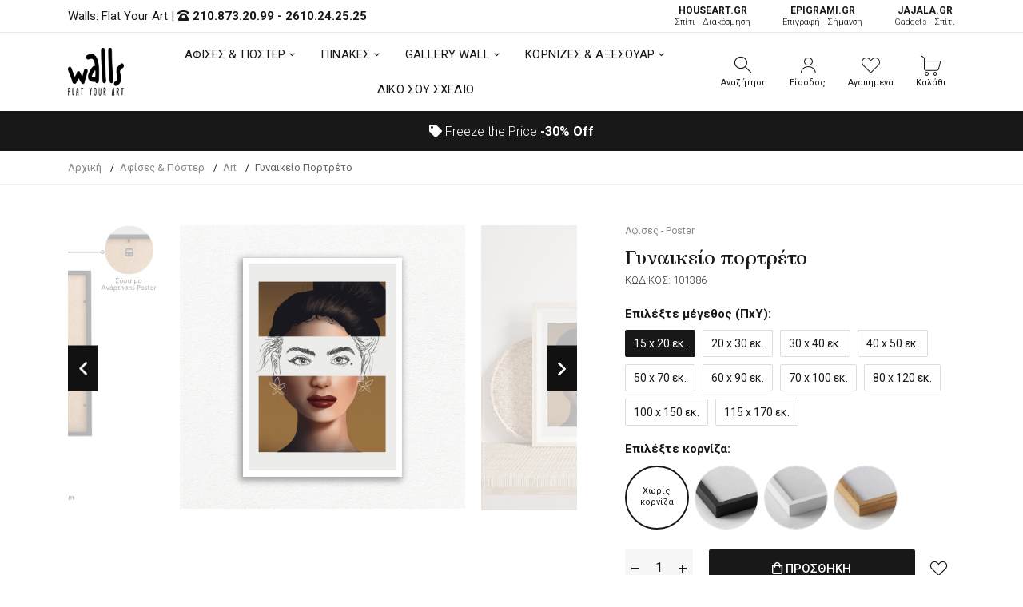

--- FILE ---
content_type: text/html; charset=UTF-8
request_url: https://walls.gr/afises-poster/art/gunaikeio-portreto-419
body_size: 21551
content:
<!DOCTYPE html><html lang="el"><head>	<!-- Google Tag Manager -->
<script>(function(w,d,s,l,i){w[l]=w[l]||[];w[l].push({'gtm.start':
new Date().getTime(),event:'gtm.js'});var f=d.getElementsByTagName(s)[0],
j=d.createElement(s),dl=l!='dataLayer'?'&l='+l:'';j.async=true;j.src=
'https://www.googletagmanager.com/gtm.js?id='+i+dl;f.parentNode.insertBefore(j,f);
})(window,document,'script','dataLayer','GTM-KRL34MP');</script>
<!-- End Google Tag Manager -->
	<base href="https://walls.gr/">
	<meta charset="utf-8">	<meta http-equiv="X-UA-Compatible" content="IE=edge">	<meta name="viewport" content="width=device-width, initial-scale=1, minimum-scale=1, maximum-scale=1">	<title>Γυναικείο πορτρέτο - 101386 - Αφίσες & Poster - Art | Walls.gr</title>	<meta name="description" content="Αγόρασε τώρα την αφίσα Γυναικείο πορτρέτο από Walls.gr! Η αφίσα Γυναικείο πορτρέτο θα προσφέρει δυναμισμό στον χώρο σας!">	<meta property="og:locale" content="el_GR">	<meta property="og:site_name" content="walls.gr">	<meta property="og:url" content="https://walls.gr/afises-poster/art/gunaikeio-portreto-419">	<meta property="og:type" content="website">	<meta property="og:title" content="Γυναικείο πορτρέτο - 101386 - Αφίσες & Poster - Art | Walls.gr">	<meta property="og:description" content="Αγόρασε τώρα την αφίσα Γυναικείο πορτρέτο από Walls.gr! Η αφίσα Γυναικείο πορτρέτο θα προσφέρει δυναμισμό στον χώρο σας!">	<link rel="canonical" href="https://walls.gr/afises-poster/art/gunaikeio-portreto-419">		<link rel="shortcut icon" type="image/x-icon" href="images/favicon.png">
	<link href="css/vendor/bootstrap.min.css?v=1.01" rel="stylesheet">
	<link href="css/vendor/vendor.min.css" rel="stylesheet">
	<link href="css/style.css?v=1.28" rel="stylesheet">
	<link href="fonts/icomoon/icons.css" rel="stylesheet">
	<link href="fonts/font-awsome/font-awsome.css" rel="stylesheet">	<script defer data-cookieyes="cookieyes-analytics">
//load TrackerJS
!function(t,n,e,o,a){function d(t){var n=~~(Date.now()/3e5),o=document.createElement(e);o.async=!0,o.src=t+"?ts="+n;var a=document.getElementsByTagName(e)[0];a.parentNode.insertBefore(o,a)}t.MooTrackerObject=a,t[a]=t[a]||function(){return t[a].q?void t[a].q.push(arguments):void(t[a].q=[arguments])},window.attachEvent?window.attachEvent("onload",d.bind(this,o)):window.addEventListener("load",d.bind(this,o),!1)}(window,document,"script","//cdn.stat-track.com/statics/moosend-tracking.min.js","mootrack");
//tracker has to be initialized otherwise it will generate warnings and wont sendtracking events
mootrack('init', '92e48889-7b5f-44f4-8747-39c4e28266c4');
mootrack('trackPageView');
</script>
<script src="https://cdn.userway.org/widget.js" data-account="3TrfFISByb"></script>
</head><body class="walls-product">	<!-- Google Tag Manager (noscript) -->
<noscript><iframe src="https://www.googletagmanager.com/ns.html?id=GTM-KRL34MP"
height="0" width="0" style="display:none;visibility:hidden"></iframe></noscript>
<!-- End Google Tag Manager (noscript) -->	<header class="hdr-wrap">	<div class="hdr-content hdr-content-sticky">		<div class="container">			<div class="row">				<div class="col-auto show-mobile">					<div class="menu-toggle">						<span role="button" class="mobilemenu-toggle" title="Mobile Menu"><em class="icon fal fa-bars"></em></span>					</div>				</div>				<div class="col-auto hdr-logo">					<a href="https://walls.gr/" class="logo"><img src="images/logo.png" srcset="images/logo.png" width="70" height="60" alt="Walls: Flat Your Art "></a>				</div>				<div class="hdr-nav hide-mobile nav-holder-s"></div>				<div class="hdr-links-wrap col-auto ml-auto">					<div class="hdr-inline-link">						<div class="search_container_desktop">							<div class="dropdn dropdn_search dropdn_fullwidth">								<span role="button" class="dropdn-link js-dropdn-link only-icon" title="Αναζήτηση"><em class="icon-search"></em><span class="dropdn-link-txt">Αναζήτηση</span></span>								<div class="dropdn-content">									<div class="container">										<form id="search-mob" method="get" action="javascript:void(0);" class="search search-off-popular">											<label for="mobile-search" style="display:none;">Αναζήτηση</label>											<input name="search-mob" id="mobile-search" type="search" class="search-input input-empty" placeholder="Αναζήτηση..." required>											<button type="submit" class="search-button"><em class="icon-search"></em><span style="display:none;">Αναζήτηση</span></button>											<span role="button" class="search-close js-dropdn-close" title="Close Search Bar"><em class="icon-close-thin"></em></span>										</form>									</div>								</div>							</div>						</div>						 <div class="dropdn dropdn_account dropdn_fullheight">						 															<a href="https://walls.gr/account-create" class="dropdn-link js-dropdn-link only-icon" title="Είσοδος"><em class="icon-user"></em><span class="dropdn-link-txt">Είσοδος</span></a>													</div>						<div class="dropdn dropdn_wishlist">							<a href="https://walls.gr/wishlist" class="dropdn-link only-icon wishlist-link" title="Αγαπημένα">								<em class="icon-heart"></em>																<span class="dropdn-link-txt wl-badge">Αγαπημένα</span>							</a>						</div>						<div class="dropdn dropdn_fullheight minicart">							<span role="button" class="dropdn-link only-icon js-dropdn-link minicart-link only-icon" data-panel="#dropdnMinicart" title="Καλάθι">								<em class="icon-cart"></em>																<span class="dropdn-link-txt wl-cart">Καλάθι</span>							</span>						</div>					</div>				</div>			</div>		</div>	</div>	<div class="hdr hdr-style2">		<div class="hdr-topline js-hdr-top">			<div class="container">				<div class="row">					<div class="col hdr-topline-left">						<div class="hdr-line-separate">							<span>Walls: Flat Your Art </span> | 							<em class="fas fa-phone-rotary"></em> <strong><a rel="nofollow" href="tel:+302108732099">210.873.20.99</a> - <a rel="nofollow" href="tel:+302610242525">2610.24.25.25</a></strong>						</div>					</div>					<div class="col hdr-topline-right hide-mobile">						<div class="hdr-inline-link">							<a href="https://www.houseart.gr/" target="_blank" title="Σπίτι - Διακόσμηση" class="partner-link"><span>HOUSEART.GR</span><BR>Σπίτι - Διακόσμηση</a>							<a href="https://epigrami.gr/" target="_blank" title="Επιγραφή - Σήμανση" class="partner-link"><span>ΕPIGRAMI.GR</span><BR> Επιγραφή - Σήμανση</a>														<a href="https://jajala.gr/" target="_blank" title="Gadgets - Σπίτι" class="partner-link"><span>JAJALA.GR</span><BR> Gadgets - Σπίτι</a>						</div>					</div>				</div>			</div>		</div>		<div class="hdr-content">			<div class="container">				<div class="row">					<div class="col-auto show-mobile">						<div class="menu-toggle">							<span role="button" class="mobilemenu-toggle" title="Mobile Menu"><em class="icon fal fa-bars"></em></span>						</div>					</div>					<div class="col-auto hdr-logo">						<a href="https://walls.gr/" class="logo"><img src="images/logo.png" srcset="images/logo.png"  width="70" height="60" alt="Walls: Flat Your Art "></a>					</div>					<div class="hdr-nav hide-mobile nav-holder justify-content-center px-4" style="height: 74.5px;">						<ul class="mmenu mmenu-js mmenu--withlabels">							<li class="mmenu-item--mega">								<a href="https://walls.gr/afises-poster">ΑΦΙΣΕΣ & ΠΟΣΤΕΡ</a>								<div class="mmenu-submenu mmenu-submenu--has-bottom">									<div class="mmenu-submenu-inside">										<div class="container">											<div class="mmenu-cols column-4">												<div class="mmenu-col">													<h2 class="submenu-title"><a href="https://walls.gr/afises-poster">Κατηγορίες</a></h2>													<ul class="submenu-list list-two-col">														<li><a href="https://walls.gr/afises-poster/anime">Anime</a></li><li><a href="https://walls.gr/afises-poster/video-games">Video Games</a></li><li><a href="https://walls.gr/afises-poster/animals">Animals</a></li><li><a href="https://walls.gr/afises-poster/art">Art</a></li><li><a href="https://walls.gr/afises-poster/art-photos">Art Photos</a></li><li><a href="https://walls.gr/afises-poster/christmas">Christmas</a></li><li><a href="https://walls.gr/afises-poster/eye">Eye</a></li><li><a href="https://walls.gr/afises-poster/gold-silver">Gold & Silver</a></li><li><a href="https://walls.gr/afises-poster/movie">Movie</a></li><li><a href="https://walls.gr/afises-poster/space">Space</a></li><li><a href="https://walls.gr/afises-poster/street-art">Street Art</a></li><li><a href="https://walls.gr/afises-poster/vintage">Vintage</a></li><li><a href="https://walls.gr/afises-poster/aspromaura">Ασπρόμαυρα</a></li><li><a href="https://walls.gr/afises-poster/zografoi">Ζωγράφοι</a></li><li><a href="https://walls.gr/afises-poster/ellines-zografoi">Έλληνες Ζωγράφοι</a></li><li><a href="https://walls.gr/afises-poster/louloudia">Λουλούδια</a></li><li><a href="https://walls.gr/afises-poster/minimata">Μηνύματα</a></li><li><a href="https://walls.gr/afises-poster/nautika">Ναυτικά</a></li><li><a href="https://walls.gr/afises-poster/paidika">Παιδικά</a></li><li><a href="https://walls.gr/afises-poster/poleis">Πόλεις</a></li><li><a href="https://walls.gr/afises-poster/topia">Τοπία</a></li><li><a href="https://walls.gr/afises-poster/fagito-poto">Φαγητό-Ποτό</a></li><li><a href="https://walls.gr/afises-poster/ftiaxto-monos-sou">Φτιάχτο μόνος σου</a></li><li><a href="https://walls.gr/afises-poster/fusi">Φύση</a></li><li><a href="https://walls.gr/afises-poster/xartes">Χάρτες</a></li>													</ul>												</div>												<div class="mmenu-col">													<h2 class="submenu-title"><a href="https://walls.gr/afises-poster">Δωμάτια</a></h2>													<ul class="submenu-list">														<li><a href="https://walls.gr/afises-poster/grafeio">Γραφείο</a></li><li><a href="https://walls.gr/afises-poster/kouzina-trapezaria">Κουζίνα/Τραπεζαρία</a></li><li><a href="https://walls.gr/afises-poster/krevatokamara">Κρεβατοκάμαρα</a></li><li><a href="https://walls.gr/afises-poster/paidiko-domatio">Παιδικό Δωμάτιο</a></li><li><a href="https://walls.gr/afises-poster/saloni">Σαλόνι</a></li>													</ul>													<h2 class="submenu-title"><a href="https://walls.gr/afises-toixou">Όλες οι Αφίσες Τοίχου</a></h2>												</div>												<div class="mmenu-col banner">													<div class="mmenu-bnr-wrap">														<a href="https://walls.gr/poster-me-korniza" class="image-hover-scale">															<img src="images/void.png" data-src="https://walls.gr/uploads/images/proionta/menu/poster-600x400cm.jpg" width="60" height="40" class="lazyload fade-up" alt="Πόστερ με κορνίζα">														</a>														<h2 class="submenu-title"><a href="https://walls.gr/poster-me-korniza">Πόστερ με κορνίζα</a></h2>													</div>												</div>												<div class="mmenu-col banner">													<div class="mmenu-bnr-wrap">														<a href="gift-card" class="image-hover-scale">															<img src="images/void.png" data-src="https://walls.gr/uploads/images/proionta/menu/gift-card.jpg" width="60" height="40" class="lazyload fade-up" alt="Δωροκάρτα">														</a>														<h2 class="submenu-title"><a href="https://walls.gr/gift-card">Δωροκάρτα</a></h2>													</div>												</div>											</div>										</div>									</div>								</div>							</li>							<li class="mmenu-item--mega">								<a href="https://walls.gr/pinakes">ΠΙΝΑΚΕΣ</a>								<div class="mmenu-submenu mmenu-submenu--has-bottom">									<div class="mmenu-submenu-inside">										<div class="container">																						<div class="mmenu-cols column-5">												<div class="mmenu-col">													<h2 class="submenu-title"><a href="https://walls.gr/pinakes">Πίνακες σε Καμβά</a></h2>													<ul class="submenu-list list-two-col">														<li><a href="https://walls.gr/pinakes/abstract">Abstract</a></li><li><a href="https://walls.gr/pinakes/art-photos">Art Photos</a></li><li><a href="https://walls.gr/pinakes/metallic-gold-pearl">Metallic Gold - Pearl</a></li><li><a href="https://walls.gr/pinakes/vintage">Vintage</a></li><li><a href="https://walls.gr/pinakes/aspromaura">Ασπρόμαυρα</a></li><li><a href="https://walls.gr/pinakes/zografiki">Ζωγραφική</a></li><li><a href="https://walls.gr/pinakes/zografoi">Ζωγράφοι</a></li><li><a href="https://walls.gr/pinakes/klasikoi-pinakes">Κλασικοί</a></li><li><a href="https://walls.gr/pinakes/mousiki">Μουσική</a></li><li><a href="https://walls.gr/pinakes/paidika">Παιδικά</a></li><li><a href="https://walls.gr/pinakes/poleis-xartes">Πόλεις - Χάρτες</a></li><li><a href="https://walls.gr/pinakes/romantikoi">Ρομαντικοί</a></li><li><a href="https://walls.gr/pinakes/topia">Τοπία</a></li><li><a href="https://walls.gr/pinakes/fagito-frouta">Φαγητό & Φρούτα</a></li>													</ul>												</div>												<div class="mmenu-col">													<h2 class="submenu-title"><a href="https://walls.gr/pinakes">Δωμάτια</a></h2>													<ul class="submenu-list">														<li><a href="https://walls.gr/pinakes/grafeio">Γραφείο</a></li><li><a href="https://walls.gr/pinakes/efiviko-domatio">Εφηβικό Δωμάτιο</a></li><li><a href="https://walls.gr/pinakes/kouzina-trapezaria">Κουζίνα - Τραπεζαρία</a></li><li><a href="https://walls.gr/pinakes/saloni-krevatokamara">Κρεβατοκάμαρα</a></li><li><a href="https://walls.gr/pinakes/paidiko-domatio">Παιδικό Δωμάτιο</a></li><li><a href="https://walls.gr/pinakes/saloni">Σαλόνι</a></li>													</ul>												</div>												<div class="mmenu-col">													<h2 class="submenu-title">Πίνακες</h2>													<ul class="submenu-list">														<li><a href="https://walls.gr/pinakes-etalbond">Πίνακες Etalbond</a></li>														<li><a href="https://walls.gr/pinakes-kontra-plake">Πίνακες Κόντρα Πλακέ</a></li>														<li><a href="https://walls.gr/pinakes-se-plexiglass">Πίνακες σε Plexiglass</a></li>													</ul>												</div>												<div class="mmenu-col banner">													<div class="mmenu-bnr-wrap">														<a href="pinakes-se-korniza" class="image-hover-scale">															<img src="images/void.png" data-src="https://walls.gr/uploads/images/proionta/menu/canvas-600x400cm.jpg" width="60" height="40" class="lazyload fade-up" alt="Πίνακας σε κορνίζα">														</a>														<h2 class="submenu-title"><a href="https://walls.gr/pinakes-se-korniza">Πίνακες σε κορνίζα</a></h2>													</div>												</div>												<div class="mmenu-col banner">													<div class="mmenu-bnr-wrap">														<a href="3d-pinakes" class="image-hover-scale">															<img src="images/void.png" data-src="https://walls.gr/uploads/images/proionta/menu/3d-600x400cm.jpg" width="60" height="40" class="lazyload fade-up" alt="3D Πίνακες">														</a>														<h2 class="submenu-title"><a href="https://walls.gr/3d-pinakes">3D Πίνακες</a></h2>													</div>												</div>											</div>										</div>									</div>								</div>							</li>														<li class="mmenu-item--mega">								<a href="https://walls.gr/gallery-wall">GALLERY WALL</a>								<div class="mmenu-submenu mmenu-submenu--has-bottom">									<div class="mmenu-submenu-inside">										<div class="container">											<div class="mmenu-cols column-4">												<div class="mmenu-col">													<h2 class="submenu-title"><a href="https://walls.gr/gallery-wall">Κατηγορίες</a></h2>													<ul class="submenu-list">														<li><a href="https://walls.gr/gallery-wall/vintage">Vintage</a></li><li><a href="https://walls.gr/gallery-wall/zografiki">Zωγραφική</a></li><li><a href="https://walls.gr/gallery-wall/aspromaura">Ασπρόμαυρα</a></li><li><a href="https://walls.gr/gallery-wall/asummetra">Ασύμμετρα</a></li><li><a href="https://walls.gr/gallery-wall/louloudia">Λουλούδια</a></li><li><a href="https://walls.gr/gallery-wall/monternoi">Μοντέρνοι</a></li>													</ul>												</div>												<div class="mmenu-col">													<h2 class="submenu-title"><a href="https://walls.gr/gallery-wall">Δωμάτια</a></h2>													<ul class="submenu-list">														<li><a href="https://walls.gr/gallery-wall/grafeio">Γραφείο</a></li><li><a href="https://walls.gr/gallery-wall/kouzina">Κουζίνα</a></li><li><a href="https://walls.gr/gallery-wall/paidika">Παιδικά</a></li><li><a href="https://walls.gr/gallery-wall/saloni">Σαλόνι</a></li><li><a href="https://walls.gr/gallery-wall/upnodomatio">Υπνοδωμάτιο</a></li>													</ul>												</div>												<div class="mmenu-col">													<h2 class="submenu-title"><a href="https://walls.gr/gallery-wall">Συνθέσεις</a></h2>													<ul class="submenu-list">														<li><a href="https://walls.gr/gallery-wall/diptuxa">Δίπτυχα</a></li><li><a href="https://walls.gr/gallery-wall/triptuxa">Τρίπτυχα</a></li><li><a href="https://walls.gr/gallery-wall/tetraptuxa">Τετράπτυχα</a></li>													</ul>												</div>												<div class="mmenu-col banner">													<div class="mmenu-bnr-wrap">														<a href="gift-card" class="image-hover-scale">															<img src="images/void.png" data-src="https://walls.gr/uploads/images/proionta/menu/gift-card.jpg" width="60" height="40" class="lazyload fade-up" alt="Δωροκάρτα">														</a>														<h2 class="submenu-title"><a href="https://walls.gr/gift-card">Δωροκάρτα</a></h2>													</div>												</div>											</div>										</div>									</div>								</div>							</li>																					<li class="mmenu-item--mega">								<a href="https://walls.gr/axesouar-kornizes">ΚΟΡΝΙΖΕΣ & ΑΞΕΣΟΥΑΡ</a>								<div class="mmenu-submenu mmenu-submenu--has-bottom">									<div class="mmenu-submenu-inside">										<div class="container">											<div class="mmenu-cols column-5">												<div class="mmenu-col">													<h2 class="submenu-title"><a href="https://walls.gr/axesouar-kornizes/kornizes">Κορνίζες</a></h2>													<ul class="submenu-list">														<li><a href="https://walls.gr/kornizes-axesouar/kornizes/kornizes-gia-ptuxio">Κορνίζες για Πτυχίο</a></li><li><a href="https://walls.gr/axesouar-kornizes/kornizes/xulines-kornizes">Ξύλινες Κορνίζες</a></li><li><a href="https://walls.gr/axesouar-kornizes/kornizes/magnitikes-kornizes">Μαγνητικές Κορνίζες</a></li>													</ul>												</div>												<div class="mmenu-col">													<h2 class="submenu-title">Διαστάσεις</h2>													<ul class="submenu-list">														<li><a href="https://walls.gr/kornizes-axesouar/100x70-cm">100x70 cm</a></li><li><a href="https://walls.gr/kornizes-axesouar/20x30-cm">20x30 cm</a></li><li><a href="https://walls.gr/kornizes-axesouar/30x40-cm">30x40 cm</a></li><li><a href="https://walls.gr/kornizes-axesouar/40x50-cm">40x50 cm</a></li><li><a href="https://walls.gr/kornizes-axesouar/50x70-cm">50x70 cm</a></li><li><a href="https://walls.gr/kornizes-axesouar/90x60-cm">90x60 cm</a></li>													</ul>												</div>												<div class="mmenu-col">													<h2 class="submenu-title"><a href="https://walls.gr/axesouar-kornizes/axesouar">Αξεσουάρ</a></h2>													<ul class="submenu-list">														<li><a href="https://walls.gr/axesouar/imerologia-toixou">Ημερολόγια Τοίχου</a></li>													</ul>												</div>												<div class="mmenu-col banner">													<div class="mmenu-bnr-wrap">														<a href="https://walls.gr/axesouar-kornizes/kornizes-me-ektuposi" class="image-hover-scale">															<img src="images/void.png" data-src="https://walls.gr/uploads/images/proionta/menu/kornizes-stroggiles.jpg" width="60" height="40" class="lazyload fade-up" alt="Κορνίζες με Εκτύπωση">														</a>														<h2 class="submenu-title"><a href="https://walls.gr/axesouar-kornizes/kornizes-me-ektuposi">Κορνίζες με Εκτύπωση</a></h2>													</div>												</div>												<div class="mmenu-col banner">													<div class="mmenu-bnr-wrap">														<a href="gift-card" class="image-hover-scale">															<img src="images/void.png" data-src="https://walls.gr/uploads/images/proionta/menu/gift-card.jpg" width="60" height="40" class="lazyload fade-up" alt="Δωροκάρτα">														</a>														<h2 class="submenu-title"><a href="https://walls.gr/gift-card">Δωροκάρτα</a></h2>													</div>												</div>											</div>										</div>									</div>								</div>							</li>							<li>								<a href="https://walls.gr/diko-sou-sxedio">ΔΙΚΟ ΣΟΥ ΣΧΕΔΙΟ</a>							</li>						</ul>					</div>					<div class="hdr-links-wrap col-auto ml-auto">						<div class="hdr-inline-link">							<div class="search_container_desktop">								<div class="dropdn dropdn_search dropdn_fullwidth">									<span role="button" class="dropdn-link js-dropdn-link only-icon" title="Αναζήτηση"><em class="icon-search"></em><span class="dropdn-link-txt">Αναζήτηση</span></span>									<div class="dropdn-content" style="max-height: 502px; top: 91px;">										<div class="container">											<form id="search" method="get" action="javascript:void(0);" class="search search-off-popular">												<label for="q" style="display:none;">Αναζήτηση</label>												<input type="search" name="search" id="q" class="search-input input-empty" placeholder="Αναζήτηση με λέξεις κλειδιά ή κωδικό..." required>												<button type="submit" class="search-button"><em class="icon-search"></em><span style="display:none;">Αναζήτηση</span></button>												<span role="button" class="search-close js-dropdn-close" title="Close Search Bar"><em class="icon-close-thin"></em></span>											</form>										</div>									</div>								</div>							</div>							<div class="dropdn dropdn_account dropdn_fullheight">																								<a href="https://walls.gr/account-create" class="dropdn-link js-dropdn-link- only-icon" title="Είσοδος"><em class="icon-user"></em><span class="dropdn-link-txt">Είσοδος</span></a>															</div>							<div class="dropdn dropdn_wishlist">								<a href="https://walls.gr/wishlist" class="dropdn-link only-icon wishlist-link" title="Αγαπημένα">									<em class="icon-heart"></em>																		<span class="dropdn-link-txt wl-badge">Αγαπημένα</span>								</a>							</div>							<div class="dropdn dropdn_fullheight minicart">								<span role="button" class="dropdn-link only-icon js-dropdn-link minicart-link" data-panel="#dropdnMinicart" title="Καλάθι">									<em class="icon-cart"></em>																		<span class="dropdn-link-txt wl-cart">Καλάθι</span>								</span>							</div>						</div>					</div>				</div>			</div>		</div>		<div class="hdr-promoline hdr-topline hdr-topline--dark" >			<div class="container">				<div class="row">					<div class="col text-center">						<div class="custom-text js-custom-text-carousel" data-slick='{"speed": 1000, "autoplaySpeed": 3000}'>														<div class="custom-text-item"><em class="fas fa-tag"></em> Freeze the Price <span><a href="https://walls.gr/freeze-the-price" title="<span>-30%</span> Off" style="text-decoration:underline"><span>-30%</span> Off</a></span></div>						</div>					</div>				</div>			</div>		</div>	</div></header><div class="header-side-panel">	<div class="mobilemenu js-push-mbmenu">		<div class="mobilemenu-content">			<div class="mobilemenu-close mobilemenu-toggle"><em class="fal fa-times"></em></div>			<div class="mobilemenu-scroll">				<div class="mobilemenu-search"></div>				<div class="nav-wrapper show-menu">					<div class="nav-toggle">						<span class="nav-back"><em class="icon-angle-left"></em></span>						<span class="nav-title"></span>					</div>					<ul class="nav nav-level-1">						<li>							<a href="javascript:void(0);">								ΑΦΙΣΕΣ & ΠΟΣΤΕΡ <span class="arrow"><em class="icon-angle-right"></em></span>							</a>							<ul class="nav-level-2">								<li class="nav-viewall"><a href="https://walls.gr/afises-poster">Δείτε τα όλα <em class="fal fa-long-arrow-right"></em></a></li>								<li><a href="https://walls.gr/afises-poster/anime">Anime</a><span class="arrow"><em class="icon-angle-right"></em></span><ul class="nav-level-2"><li class="nav-viewall"><a href="https://walls.gr/afises-poster/anime">Δείτε τα όλα <em class="fal fa-long-arrow-right"></em></a></li><li ><a href="https://walls.gr/afises-poster/anime/one-piece">One Piece</a></li><li ><a href="https://walls.gr/afises-poster/anime/naruto-boruto">Naruto - Boruto</a></li><li ><a href="https://walls.gr/afises-poster/anime/jujutsu-kaisen">Jujutsu Kaisen</a></li><li ><a href="https://walls.gr/afises-poster/anime/attack-on-titan">Attack on Titan</a></li><li ><a href="https://walls.gr/afises-poster/anime/bleach">Bleach</a></li><li ><a href="https://walls.gr/afises-poster/anime/chainsaw-man">Chainsaw Man</a></li><li ><a href="https://walls.gr/afises-poster/anime/death-note">Death Note</a></li><li ><a href="https://walls.gr/afises-poster/anime/demon-slayer">Demon Slayer</a></li><li ><a href="https://walls.gr/afises-poster/anime/dragon-ball">Dragon Ball</a></li><li ><a href="https://walls.gr/afises-poster/anime/fullmetal-alchemist">Fullmetal Alchemist</a></li><li ><a href="https://walls.gr/afises-poster/anime/jojos-bizarre-adventure">Jojo's Bizarre Adventure</a></li><li ><a href="https://walls.gr/afises-poster/anime/my-hero-academia">My Hero Academia</a></li><li ><a href="https://walls.gr/afises-poster/anime/one-punch-man">One Punch Man</a></li><li ><a href="https://walls.gr/afises-poster/anime/sword-art-online">Sword Art Online</a></li><li ><a href="https://walls.gr/afises-poster/anime/tokyo-ghoul">Tokyo Ghoul</a></li><li ><a href="https://walls.gr/afises-poster/anime/yu-gi-oh">Yu-Gi-Oh</a></li></ul></li><li><a href="https://walls.gr/afises-poster/video-games">Video Games</a><span class="arrow"><em class="icon-angle-right"></em></span><ul class="nav-level-2"><li class="nav-viewall"><a href="https://walls.gr/afises-poster/video-games">Δείτε τα όλα <em class="fal fa-long-arrow-right"></em></a></li><li ><a href="https://walls.gr/afises-poster/video-games/assassins-creed">Assassin's Creed</a></li><li ><a href="https://walls.gr/afises-poster/video-games/call-of-duty">Call of Duty</a></li><li ><a href="https://walls.gr/afises-poster/video-games/fortnite">Fortnite</a></li><li ><a href="https://walls.gr/afises-poster/video-games/god-of-war">God of War</a></li><li ><a href="https://walls.gr/afises-poster/video-games/grand-theft-auto">Grand Theft Auto</a></li><li ><a href="https://walls.gr/afises-poster/video-games/league-of-legends">League of Legends</a></li><li ><a href="https://walls.gr/afises-poster/video-games/red-dead-redemption">Red Dead Redemption</a></li><li ><a href="https://walls.gr/afises-poster/video-games/sekiro">Sekiro</a></li><li ><a href="https://walls.gr/afises-poster/video-games/spiderman">Spiderman</a></li><li ><a href="https://walls.gr/afises-poster/video-games/street-fighter">Street Fighter</a></li><li ><a href="https://walls.gr/afises-poster/video-games/the-last-of-us">The Last of Us</a></li><li ><a href="https://walls.gr/afises-poster/video-games/the-witcher">The Witcher</a></li><li ><a href="https://walls.gr/afises-poster/video-games/tomb-raider">Tomb Raider</a></li><li ><a href="https://walls.gr/afises-poster/video-games/zelda">Zelda</a></li></ul></li><li><a href="https://walls.gr/afises-poster/animals">Animals</a></li><li><a href="https://walls.gr/afises-poster/art">Art</a><span class="arrow"><em class="icon-angle-right"></em></span><ul class="nav-level-2"><li class="nav-viewall"><a href="https://walls.gr/afises-poster/art">Δείτε τα όλα <em class="fal fa-long-arrow-right"></em></a></li><li ><a href="https://walls.gr/afises-poster/art/abstract">Abstract</a></li><li ><a href="https://walls.gr/afises-poster/art/illustration">Illustration</a></li><li ><a href="https://walls.gr/afises-poster/art/japanese">Japanese</a></li><li ><a href="https://walls.gr/afises-poster/art/line-art">Line Art</a></li><li ><a href="https://walls.gr/afises-poster/art/minimalist">Minimalist</a></li><li ><a href="https://walls.gr/afises-poster/art/akouarela">Ακουαρέλα</a></li><li ><a href="https://walls.gr/afises-poster/art/fibonacci-sequence">Fibonacci Sequence</a></li><li ><a href="https://walls.gr/afises-poster/art/music">Music</a></li></ul></li><li><a href="https://walls.gr/afises-poster/art-photos">Art Photos</a></li><li><a href="https://walls.gr/afises-poster/christmas">Christmas</a></li><li><a href="https://walls.gr/afises-poster/eye">Eye</a></li><li><a href="https://walls.gr/afises-poster/gold-silver">Gold & Silver</a></li><li><a href="https://walls.gr/afises-poster/movie">Movie</a><span class="arrow"><em class="icon-angle-right"></em></span><ul class="nav-level-2"><li class="nav-viewall"><a href="https://walls.gr/afises-poster/movie">Δείτε τα όλα <em class="fal fa-long-arrow-right"></em></a></li><li ><a href="https://walls.gr/afises-poster/movie/ellinikos-kinimatografos">Ελληνικός Κινηματογράφος</a></li><li ><a href="https://walls.gr/afises-poster/movie/xenos-kinimatografos">Ξένος Κινηματογράφος</a></li></ul></li><li><a href="https://walls.gr/afises-poster/space">Space</a></li><li><a href="https://walls.gr/afises-poster/street-art">Street Art</a></li><li><a href="https://walls.gr/afises-poster/vintage">Vintage</a><span class="arrow"><em class="icon-angle-right"></em></span><ul class="nav-level-2"><li class="nav-viewall"><a href="https://walls.gr/afises-poster/vintage">Δείτε τα όλα <em class="fal fa-long-arrow-right"></em></a></li><li ><a href="https://walls.gr/afises-poster/vintage/palies-diafimiseis">Παλιές Διαφημίσεις</a></li></ul></li><li><a href="https://walls.gr/afises-poster/aspromaura">Ασπρόμαυρα</a></li><li><a href="https://walls.gr/afises-poster/zografoi">Ζωγράφοι</a><span class="arrow"><em class="icon-angle-right"></em></span><ul class="nav-level-2"><li class="nav-viewall"><a href="https://walls.gr/afises-poster/zografoi">Δείτε τα όλα <em class="fal fa-long-arrow-right"></em></a></li><li ><a href="https://walls.gr/afises-poster/zografoi/amadeo-modigliani">Amadeo Modigliani</a></li><li ><a href="https://walls.gr/afises-poster/zografoi/andy-warhol">Andy Warhol</a></li><li ><a href="https://walls.gr/afises-poster/zografoi/banksy">Banksy</a></li><li ><a href="https://walls.gr/afises-poster/zografoi/caravaggio">Caravaggio</a></li><li ><a href="https://walls.gr/afises-poster/zografoi/claude-monet">Claude Monet</a></li><li ><a href="https://walls.gr/afises-poster/zografoi/edvard-munch">Edvard Munch</a></li><li ><a href="https://walls.gr/afises-poster/zografoi/egon-schiele">Egon Schiele</a></li><li ><a href="https://walls.gr/afises-poster/zografoi/frida-kahlo">Frida Kahlo</a></li><li ><a href="https://walls.gr/afises-poster/zografoi/gustav-klimt">Gustav Klimt</a></li><li ><a href="https://walls.gr/afises-poster/zografoi/henri-matisse">Henri Matisse</a></li><li ><a href="https://walls.gr/afises-poster/zografoi/joan-mir">Joan Miró</a></li><li ><a href="https://walls.gr/afises-poster/zografoi/mark-rothko">Mark Rothko</a></li><li ><a href="https://walls.gr/afises-poster/zografoi/milton-glaser">Milton Glaser</a></li><li ><a href="https://walls.gr/afises-poster/zografoi/pablo-picasso">Pablo Picasso</a></li><li ><a href="https://walls.gr/afises-poster/zografoi/paul-klee">Paul Klee</a></li><li ><a href="https://walls.gr/afises-poster/zografoi/roy-lichtenstein">Roy Lichtenstein</a></li><li ><a href="https://walls.gr/afises-poster/zografoi/vincent-van-gogh">Vincent van Gogh</a></li><li ><a href="https://walls.gr/afises-poster/zografoi/wassily-kandinsky">Wassily Kandinsky</a></li><li ><a href="https://walls.gr/afises-poster/zografoi/yayoi-kusama">Yayoi Kusama</a></li></ul></li><li><a href="https://walls.gr/afises-poster/ellines-zografoi">Έλληνες Ζωγράφοι</a><span class="arrow"><em class="icon-angle-right"></em></span><ul class="nav-level-2"><li class="nav-viewall"><a href="https://walls.gr/afises-poster/ellines-zografoi">Δείτε τα όλα <em class="fal fa-long-arrow-right"></em></a></li><li ><a href="https://walls.gr/afises-poster/ellines-zografoi/nikos-eggonopoulos">Νίκος Εγγονόπουλος</a></li></ul></li><li><a href="https://walls.gr/afises-poster/louloudia">Λουλούδια</a></li><li><a href="https://walls.gr/afises-poster/minimata">Μηνύματα</a></li><li><a href="https://walls.gr/afises-poster/nautika">Ναυτικά</a></li><li><a href="https://walls.gr/afises-poster/paidika">Παιδικά</a></li><li><a href="https://walls.gr/afises-poster/poleis">Πόλεις</a></li><li><a href="https://walls.gr/afises-poster/topia">Τοπία</a></li><li><a href="https://walls.gr/afises-poster/fagito-poto">Φαγητό-Ποτό</a></li><li><a href="https://walls.gr/afises-poster/ftiaxto-monos-sou">Φτιάχτο μόνος σου</a></li><li><a href="https://walls.gr/afises-poster/fusi">Φύση</a></li><li><a href="https://walls.gr/afises-poster/xartes">Χάρτες</a></li>							</ul>						</li>						<li>							<a href="https://walls.gr/poster-me-korniza">ΠΟΣΤΕΡ ΜΕ ΚΟΡΝΙΖΑ</a>						</li>						<li>							<a href="javascript:void(0);">								ΠΙΝΑΚΕΣ <span class="arrow"><em class="icon-angle-right"></em></span>							</a>							<ul class="nav-level-2">								<li class="nav-viewall"><a href="https://walls.gr/pinakes">Δείτε τα όλα <em class="fal fa-long-arrow-right"></em></a></li>								<li><a href="https://walls.gr/pinakes/abstract">Abstract</a></li><li><a href="https://walls.gr/pinakes/art-photos">Art Photos</a></li><li><a href="https://walls.gr/pinakes/metallic-gold-pearl">Metallic Gold - Pearl</a></li><li><a href="https://walls.gr/pinakes/vintage">Vintage</a></li><li><a href="https://walls.gr/pinakes/aspromaura">Ασπρόμαυρα</a></li><li><a href="https://walls.gr/pinakes/zografiki">Ζωγραφική</a></li><li><a href="https://walls.gr/pinakes/zografoi">Ζωγράφοι</a><span class="arrow"><em class="icon-angle-right"></em></span><ul class="nav-level-2"><li class="nav-viewall"><a href="https://walls.gr/pinakes/zografoi">Δείτε τα όλα <em class="fal fa-long-arrow-right"></em></a></li><li ><a href="https://walls.gr/pinakes/zografoi/leonardo-da-vinci">Leonardo Da Vinci</a></li><li ><a href="https://walls.gr/pinakes/zografoi/renoir">Renoir</a></li><li ><a href="https://walls.gr/pinakes/zografoi/paul-cezanne">Paul Cezanne</a></li><li ><a href="https://walls.gr/pinakes/zografoi/el-greco">El Greco</a></li><li ><a href="https://walls.gr/pinakes/zografoi/francisco-goya">Francisco Goya</a></li></ul></li><li><a href="https://walls.gr/pinakes/klasikoi-pinakes">Κλασικοί</a></li><li><a href="https://walls.gr/pinakes/mousiki">Μουσική</a></li><li><a href="https://walls.gr/pinakes/paidika">Παιδικά</a></li><li><a href="https://walls.gr/pinakes/poleis-xartes">Πόλεις - Χάρτες</a></li><li><a href="https://walls.gr/pinakes/romantikoi">Ρομαντικοί</a></li><li><a href="https://walls.gr/pinakes/topia">Τοπία</a></li><li><a href="https://walls.gr/pinakes/fagito-frouta">Φαγητό & Φρούτα</a></li>							</ul>						</li>						<li>							<a href="https://walls.gr/pinakes-se-korniza">ΠΙΝΑΚΕΣ ΣΕ ΚΟΡΝΙΖΑ</a>						</li>						<li>							<a href="https://walls.gr/3d-pinakes">3D ΠΙΝΑΚΕΣ</a>						</li>						<li>							<a href="https://walls.gr/pinakes-etalbond">ΠΙΝΑΚΕΣ ETALBOND</a>						</li>						<li>							<a href="https://walls.gr/pinakes-kontra-plake">ΠΙΝΑΚΕΣ ΚΟΝΤΡΑ ΠΛΑΚΕ</a>						</li>						<li>							<a href="https://walls.gr/pinakes-se-plexiglass">ΠΙΝΑΚΕΣ ΣΕ PLEXIGLASS</a>						</li>						<li>							<a href="https://walls.gr/gallery-wall">GALLERY WALL</a>						</li>						<li>							<a href="https://walls.gr/axesouar-kornizes/kornizes">ΚΟΡΝΙΖΕΣ</a>						</li>						<li>							<a href="https://walls.gr/axesouar-kornizes/axesouar">ΑΞΕΣΟΥΑΡ</a>						</li>						<li>							<a href="https://walls.gr/axesouar-kornizes/kornizes-me-ektuposi">ΚΟΡΝΙΖΕΣ ΜΕ ΕΚΤΥΠΩΣΗ</a>						</li>						<li>							<a href="https://walls.gr/diko-sou-sxedio">ΔΙΚΟ ΣΟΥ ΣΧΕΔΙΟ</a>						</li>						<li>							<a href="https://walls.gr/gift-card">ΔΩΡΟΚΑΡΤΑ</a>						</li>						<li>							<a href="https://walls.gr/autokollita">ΑΥΤΟΚΟΛΛΗΤΑ</a>						</li>						<li>							<a href="https://walls.gr/tapetsaries">ΤΑΠΕΤΣΑΡΙΕΣ</a>						</li>					</ul>				</div>				<div class="mobilemenu-bottom">					<div class="mobilemenu-currency">						<div class="dropdn_currency">							<div class="dropdn dropdn_caret">								<span role="button" class="dropdn-link js-dropdn-link">ΠΛΗΡΟΦΟΡΙΕΣ<em class="icon-angle-down"></em></span>								<div class="dropdn-content">									<ul>										<li><a href="https://walls.gr/sxetika-me-emas" title="Σχετικά με εμάς"><span>Σχετικά με εμάς</span></a></li><li><a href="https://walls.gr/ta-proionta-mas" title="Τα προϊόντα μας"><span>Τα προϊόντα μας</span></a></li><li><a href="https://walls.gr/exupiretisi-pelaton" title="Εξυπηρέτηση Πελατών"><span>Εξυπηρέτηση Πελατών</span></a></li><li><a href="https://walls.gr/suxnes-erotiseis" title="Συχνές Ερωτήσεις"><span>Συχνές Ερωτήσεις</span></a></li>										<li>											<a href="https://walls.gr/blog"><span>Άρθρα</span></a>										</li>										<li class="active-">											<a href="https://walls.gr/epikoinonia"><span>Επικοινωνία</span></a>										</li>										<li>											<a href="https://walls.gr/sinergasia-xondrikis"><span>Συνεργασία χονδρικής</span></a>										</li>									</ul>								</div>							</div>						</div>						<div class="dropdn_currency">							<div class="dropdn dropdn_caret">								<span role="button" class="dropdn-link js-dropdn-link">ΛΟΓΑΡΙΑΣΜΟΣ<em class="icon-angle-down"></em></span>								<div class="dropdn-content">									<ul>										<li><a href="https://walls.gr/oroi-kai-proupotheseis" title="Όροι και Προϋποθέσεις"><span>Όροι και Προϋποθέσεις</span></a></li><li><a href="https://walls.gr/politiki-aporritou" title="Πολιτική Απορρήτου"><span>Πολιτική Απορρήτου</span></a></li><li><a href="https://walls.gr/tropoi-apostolis" title="Τρόποι Αποστολής"><span>Τρόποι Αποστολής</span></a></li><li><a href="https://walls.gr/tropoi-pliromis" title="Τρόποι Πληρωμής"><span>Τρόποι Πληρωμής</span></a></li><li><a href="https://walls.gr/politiki-epistrofon" title="Πολιτική Επιστροφών"><span>Πολιτική Επιστροφών</span></a></li>									</ul>								</div>							</div>						</div>					</div>				</div>			</div>		</div>	</div>		<div class="dropdn-content minicart-drop" id="dropdnMinicart">		<div class="dropdn-content-block">			<div class="dropdn-close"><span class="js-dropdn-close"><em class="fal fa-times"></em></span></div>			<div class="minicart-drop-content js-dropdn-content-scroll">								<div class="minicart-empty js-minicart-empty d-none">					<div class="minicart-empty-text">Το καλάθι είναι άδειο</div>					<div class="minicart-empty-icon">						<em class="icon-shopping-bag"></em>						<svg version="1.1" xmlns="http://www.w3.org/2000/svg" x="0px" y="0px" viewBox="0 0 306 262" style="enable-background: new 0 0 306 262;" xml:space="preserve">							<path class="st0" d="M78.1,59.5c0,0-37.3,22-26.7,85s59.7,237,142.7,283s193,56,313-84s21-206-69-240s-249.4-67-309-60C94.6,47.6,78.1,59.5,78.1,59.5z" />						</svg>					</div>				</div>							</div>			<div class="minicart-drop-fixed js-hide-empty">				<div class="loader-horizontal-sm js-loader-horizontal-sm" data-loader-horizontal=""><span></span></div>				<div class="minicart-drop-total js-minicart-drop-total row no-gutters align-items-center">					<div class="minicart-drop-total-txt col-auto heading-font">ΣΥΝΟΛΟ ΠΑΡΑΓΓΕΛΙΑΣ</div>					<div class="minicart-drop-total-price col" data-header-cart-total="">65,45 &euro;</div>				</div>				<div class="minicart-drop-actions">					<a href="https://walls.gr/checkout" class="btn btn--md"><span>ΠΛΗΡΩΜΗ</span><em class="fal fa-long-arrow-right"></em></a>				</div>				<div class="payment-cards mb-2">					<img src="images/void.png" data-src="images/payment3.png" width="450" height="25" alt="Αγορές με Πιστωτική / Χρεωστική κάρτα / PayPal">				</div>							</div>		</div>		<div class="drop-overlay js-dropdn-close"></div>	</div></div>	<div class="page-content">		<div class="holder breadcrumbs-wrap mt-0">			<div class="container">				<ul class="breadcrumbs" itemscope itemtype="http://schema.org/BreadcrumbList">					<li class="breadcrumb-item" itemprop="itemListElement" itemscope itemtype="http://schema.org/ListItem">						<a itemprop="item" title="Αρχική" href="https://walls.gr/">						<span itemprop="name">Αρχική</span></a>						<meta itemprop="position" content="1">					</li>					<li class="breadcrumb-item" itemprop="itemListElement" itemscope itemtype="http://schema.org/ListItem">
<a itemprop="item" title="Αφίσες & Πόστερ" href="afises-poster">
<span itemprop="name">Αφίσες & Πόστερ</span></a>
<meta itemprop="position" content="2">
</li>
<li class="breadcrumb-item active" aria-current="page" itemprop="itemListElement" itemscope itemtype="http://schema.org/ListItem">
<a itemprop="item" title="Art" href="afises-poster/art">
<span itemprop="name">Art</span></a>
<meta itemprop="position" content="3">
</li>
					<li><span>Γυναικείο πορτρέτο</span></li>				</ul>			</div>		</div>		<div class="holder mt-2 mt-md-5">			<div class="container">				<div class="row prd-block prd-block--prv-left prd-block--prv-double" id="prdGallery">					<div class="col-md-11 col-sm-18 aside aside--left">						<div id="def" class="centerMode vertical poster  no-frame">							<!-- canvas / poster ////vertical / horizontal / square //////// no-frame / black-frame / white-frame / wood-frame -->														<div class="item item-framed" style="background:url(https://walls.gr/images/temp/bg-wall.jpg); background-repeat: no-repeat; background-size:cover">																<div class="design-one">																		<!-- shadow////shadow-canvas -->									<img class="shadow" src="https://walls.gr/images/img/images/proionta/afises-poster/101386/poster-art-illustration-gunaikeio-porttreto.jpg" alt="Αφίσα Poster Γυναικείο πορτρέτο" title="Αφίσα Poster Γυναικείο πορτρέτο">								</div>							</div>							<div class="item" data-id="0" data-pos="0"><img src="https://walls.gr/images/box/images/proionta/afises-poster/101386/poster-art-illustration-me-korniza-gunaikeio-porttreto-700x700.jpg" alt="Αφίσα Poster Γυναικείο πορτρέτο με κορνίζα" title="Αφίσα Poster Γυναικείο πορτρέτο με κορνίζα"></div><div class="item" data-id="0" data-pos="1"><img src="https://walls.gr/images/box/images/proionta/afises-poster/101386/poster-art-illustration-gia-saloni-gunaikeio-porttreto-700x700.jpg" alt="Αφίσα Poster Γυναικείο πορτρέτο δωματίου " title="Αφίσα Poster Γυναικείο πορτρέτο δωματίου "></div><div class="item"><img src="https://walls.gr/images/box/images/proionta/info/paspartou/leuko-perithorio-katheta-700x700.jpg" alt="Πασπαρτού"></div><div class="item"><img src="https://walls.gr/images/box/images/proionta/info/poster/07-walls-korniza-700x700.jpg" alt="" title=""></div><div class="item"><img src="https://walls.gr/images/box/images/proionta/info/poster/pisw-epifaneia-3-700x700.jpg" alt="" title=""></div>						</div>					</div>					<div class="col-md-7 col-sm-18 mt-1 mt-md-0">						<div class="prd-block_info prd-block_info--style1">							<div class="prd-holder mt-md-0">								<div class="prd-block_categ">Αφίσες - Poster</div>								<div class="prd-block_title-wrap">									<h1 class="prd-block_title heading-font">Γυναικείο πορτρέτο</h1>								</div>								<div class="prd-block_sku">ΚΩΔΙΚΟΣ: 101386</div>							</div>							<div class="prd-block_price prd-block_price--style2" id="product-price">															</div>							<div class="order-md-100">								<form method="post" action="javascript:void(0)" id="add_product_form">									<div class="prd-block_options">										<div class="prd-size">
	<div class="option-label">Επιλέξτε μέγεθος (ΠxΥ):</div>
	<ul class="size-list js-size-list" data-select-id="SingleOptionSelector-1" id="dimension">
	<li class="active"><a href="javascript:void(0);" data-id="10" data-value="15 x 20 εκ." data-w="15" data-h="20" data-e=""><span class="value">15 x 20 εκ.</span></a></li><li><a href="javascript:void(0);" data-id="11" data-value="20 x 30 εκ." data-w="20" data-h="30" data-e=""><span class="value">20 x 30 εκ.</span></a></li><li><a href="javascript:void(0);" data-id="12" data-value="30 x 40 εκ." data-w="30" data-h="40" data-e=""><span class="value">30 x 40 εκ.</span></a></li><li><a href="javascript:void(0);" data-id="13" data-value="40 x 50 εκ." data-w="40" data-h="50" data-e=""><span class="value">40 x 50 εκ.</span></a></li><li><a href="javascript:void(0);" data-id="14" data-value="50 x 70 εκ." data-w="50" data-h="70" data-e=""><span class="value">50 x 70 εκ.</span></a></li><li><a href="javascript:void(0);" data-id="15" data-value="60 x 90 εκ." data-w="60" data-h="90" data-e=""><span class="value">60 x 90 εκ.</span></a></li><li><a href="javascript:void(0);" data-id="16" data-value="70 x 100 εκ." data-w="70" data-h="100" data-e=""><span class="value">70 x 100 εκ.</span></a></li><li><a href="javascript:void(0);" data-id="28" data-value="80 x 120 εκ." data-w="80" data-h="120" data-e=""><span class="value">80 x 120 εκ.</span></a></li><li><a href="javascript:void(0);" data-id="29" data-value="100 x 150 εκ." data-w="100" data-h="150" data-e=""><span class="value">100 x 150 εκ.</span></a></li><li><a href="javascript:void(0);" data-id="30" data-value="115 x 170 εκ." data-w="115" data-h="170" data-e=""><span class="value">115 x 170 εκ.</span></a></li>	</ul>
</div>
<div class="prd-color">
	<div class="option-label">Επιλέξτε κορνίζα:</div>
	<ul class="images-list js-size-list5"><!--remove 5-->
		<li  class="active" >
			<a href="javascript:void(0);" class="getCal" data-f="0" data-id="no-frame" data-value="Χωρίς κορνίζα" data-toggle="tooltip" data-placement="top" data-original-title="Χωρίς κορνίζα" title="Χωρίς κορνίζα">
				<span class="image-container image-container--product">
					<div class="info">Χωρίς κορνίζα</div>
				</span>
			</a>
		</li>
		<li >
			<a href="javascript:void(0);" class="getCal" data-f="2" data-id="black-frame" data-value="Μαύρη κορνίζα" data-toggle="tooltip" data-placement="top" data-original-title="Μαύρη κορνίζα" title="Μαύρη κορνίζα">
				<span class="image-container image-container--product">
					<img src="images/temp/frame-black.jpg" alt="Μαύρη κορνίζα">
				</span>
			</a>
		</li>
		<li >
			<a href="javascript:void(0);" class="getCal" data-f="3" data-id="white-frame" data-value="Λευκή κορνίζα" data-toggle="tooltip" data-placement="top" data-original-title="Λευκή κορνίζα" title="Λευκή κορνίζα">
				<span class="image-container image-container--product">
					<img src="images/temp/frame-white.jpg" alt="Λευκή κορνίζα">
				</span>
			</a>
		</li>
		<li >
			<a href="javascript:void(0);" class="getCal" data-f="1" data-id="wood-frame" data-value="Φυσική κορνίζα" data-toggle="tooltip" data-placement="top" data-original-title="Φυσική κορνίζα" title="Φυσική κορνίζα">
				<span class="image-container image-container--product">
					<img src="images/temp/frame-natural.jpg" alt="Φυσική κορνίζα">
				</span>
			</a>
		</li>
	</ul>
</div>									</div>																		<div class="prd-block_actions mt-2">										<div class="prd-block_qty">											<div class="qty qty-changer">												<button class="decrease js-qty-button" title="Μείωση"></button>												<input type="text" class="qty-input" id="quantity" name="quantity" value="1" data-min="1" data-max="99" style="width: 17.5833px;" title="Ποσότητα">												<button class="increase js-qty-button" title="Αύξηση"></button>											</div>										</div>										<div class="btn-wrap">											<button class="btn btn--add-to-cart js-trigger-addtocart js-dropdn-link minicart-link" data-panel="#dropdnMinicart" data-action="add" id="add-price" title="Προσθήκη"><em class="far fa-shopping-bag"></em> ΠΡΟΣΘΗΚΗ </button>										</div>																				<div class="btn-wishlist-wrap">											<a href="javascript:void(0);" data-p="419" data-t="1" class="btn-add-to-wishlist ml-auto btn-add-to-wishlist--add js-add-wishlist- add2wishlist" title="Add To Wishlist"><em class="icon-heart-stroke"></em></a>																					</div>									</div>									<input type="hidden" name="categoryID" value="102">									<input type="hidden" name="productID" value="419">									<input type="hidden" id="type" name="type" value="poster">									<input type="hidden" id="var_s" name="var_s" value="">									<input type="hidden" id="var_f" name="var_f" value="">									<input type="hidden" id="var_m" name="var_m" value="">								</form>							</div>							<div class="prd-block_description mt-2 mb-1">								<div class="option-label">Περιγραφή</div>								<p>Μια αφίσα με "Γυναικείο πορτρέτο" σε φυσικά χρώματα με τα μάτια της να είναι σκιαγραφημένα. Σίγουρη λύση για την ανανέωση του προσωπικού σας χώρου!</p>							</div>																																			<div class="prd-text-info mb-1">								<em class="fas fa-info-circle"></em>								<span>Η αφίσα εκτυπώνεται με ένα λευκό περιθώριο γύρω από την εικόνα, το οποίο πλαισιώνει όμορφα το σχέδιο. <a href="javascript:void(0);" onclick="$('.centerMode').slick('slickGoTo', 3);"><b>ΠΑΡΑΚΑΛΩ ΑΝΑΤΡΕΞΤΕ ΣΤΟΝ ΠΙΝΑΚΑ ΜΕ ΤΙΣ ΑΝΑΛΟΓΙΕΣ ΤΩΝ ΛΕΥΚΩΝ ΠΕΡΙΘΩΡΙΩΝ, ΑΝΑ ΔΙΑΣΤΑΣΗ.</b></a> <br/>H εκτύπωση γίνεται με μελάνια κορυφαίας ποιότητας σε χαρτί Premium 230g/m2 που διαθέτει πιστοποίηση FSC με ματ φινίρισμα και λεία επιφάνεια. Οι <strong>ξύλινες κορνίζες</strong> είναι από ξύλο πεύκου σε λευκό ή μαύρο χρώμα και σε φυσικό χρώμα από ξύλο Αγιούς, <strong>πάχους 3cm</strong>. Η κορνίζα έρχεται με ανθεκτικό, άθραυστο και διαφανές <strong>ακρυλικό plexiglass 2mm</strong> και <strong>Mdf πλάτη</strong> που ανοίγει εύκολα στο πίσω μέρος χρησιμοποιώντας μεταλλικά κλιπ που γυρίζουν στο πλάι.</span>							</div>							<div class="prd-text-info mb-1">								<span><strong>Σημαντικό</strong>: Πολλές φορές τα χρώματα της οθόνης του υπολογιστή ή των φορητών συσκευών (κινητό, tablet κ.λπ.) παρουσιάζουν απόκλιση από τα χρώματα της εκτύπωσης των φωτογραφιών. Για αυτό, καλό είναι να ρυθμίσετε τα χρώματα και το φωτισμό της οθόνης σας, ώστε να βλέπετε τα χρώματα με ακρίβεια!</span>							</div>																																																	<div class="prd-block_info_item">								<ul class="prd-block_links list-unstyled">																		<li><em class="fal fa-ruler-combined"></em><a href="#" data-fancybox class="modal-info-link" data-src="#sizeGuide">Οδηγός διαστάσεων</a></li>																		<li><em class="fal fa-repeat"></em><a href="#" data-fancybox class="modal-info-link" data-src="#deliveryInfo">Πολιτική επιστροφών</a></li>									<li><em class="fal fa-question-circle"></em><a href="#" data-fancybox class="modal-info-link" data-src="#contactModal">Ρωτήστε για το προϊόν</a></li>								</ul>																<div id="sizeGuide" style="display: none;" class="modal-info-content modal-info-content-sm">									<div class="modal-info-heading">										<div class="mb-1"><em class="fal fa-ruler-combined"></em></div>										<h2>Οδηγός διαστάσεων</h2>									</div>									<img src="https://walls.gr/images/box/images/proionta/info/odigos-diastaseon/odigos-diastaseon-katheto-700x700.jpg" alt="Οδηγός διαστάσεων" class="responsive">								</div>																<div id="deliveryInfo" style="display: none;" class="modal-info-content modal-info-content-sm">									<div class="modal-info-heading">										<div class="mb-1"><em class="fal fa-repeat"></em></div>										<h2>Πολιτική επιστροφών</h2>									</div>									<br>									<h5>Στο Walls δεν υπάρχει δικαίωμα επιστροφής αφού όλα τα προϊόντα τυπώνονται κατόπιν παραγγελίας.</h5>									<p>Όλες οι αφίσες και τα αυτοκόλλητα αποστέλλονται σε ένα χάρτινο κύλινδρο για να διασφαλιστεί ότι θα φθάσουν χωρίς να καταστραφούν. Συσκευάζουμε τους πίνακες σε καμβά με υλικά συσκευασίας που ενδείκνυνται για πίνακες και αντικείμενα τέχνης. Με τη σωστή συσκευασία προσφέρουμε άλλο ένα ατού στην ασφάλεια.</p>									<p> Σε περίπτωση που δεν παραλάβετε το δέμα σας και επιστραφεί πίσω σε εμάς, θα επικοινωνήσουμε μαζί σας για δεύτερη αποστολή με την ίδια χρέωση όπως η πρώτη. Το ποσό αυτό πρόκειται να καλύψει τη διπλή αποστολή (προς εσάς και πίσω) καθώς και την συσκευασία των προϊόντων.</p>								</div>								<div id="contactModal" style="display: none;" class="modal-info-content modal-info-content-sm">									<div class="modal-info-heading">										<div class="mb-1"><em class="fal fa-question-circle"></em></div>										<h2>Έχετε ερώτηση?</h2>									</div>									<form method="post" action="#" id="contactForm" class="contact-form">										<div class="form-group">											<label for="name" style="display:none;">Όνομα</label>											<input type="text" id="name" name="contact[name]" class="form-control form-control--sm" placeholder="Το όνομα σας">										</div>										<div class="form-group">											<label for="email" style="display:none;">E-mail</label>											<input type="text" id="email" name="contact[email]" class="form-control form-control--sm" placeholder="Το E-mail σας" required="">										</div>										<div class="form-group">											<label for="phone" style="display:none;">Tηλέφωνό</label>											<input type="text" id="phone" name="contact[phone]" class="form-control form-control--sm" placeholder="Το τηλέφωνο σας">										</div>										<div class="form-group">											<label for="message" style="display:none;">Μήνυμα</label>											<textarea class="form-control form-control--sm textarea--height-170" id="message" name="contact[body]" placeholder="Μήνυμα" required="">Θα ήθελα να ρωτήσω για το προϊόν...</textarea>										</div>										<button class="btn btn--sm" type="submit">Ρωτήστε μας</button>									</form>								</div>							</div>						</div>					</div>				</div>			</div>		</div>		<div class="holder mt-4">
	<div class="container">
		<div class="row no-gutters justify-content-center py-1 bgcolor">
			<div class="col-sm">
				<div class="shop-feature-compact">
					<div class="shop-feature-icon col-auto"><a href="https://walls.gr/tropoi-apostolis" title="ΔΩΡΕΑΝ ΜΕΤΑΦΟΡΙΚΑ για αγορές άνω των 50€"><em class="icon-delivery-truck"></em></a></div>
					<div class="shop-feature-text col">
						<div class="shop-feature-title"><a href="https://walls.gr/tropoi-apostolis" title="ΔΩΡΕΑΝ ΜΕΤΑΦΟΡΙΚΑ για αγορές άνω των 50€">ΔΩΡΕΑΝ ΜΕΤΑΦΟΡΙΚΑ</a></div>
						για αγορές άνω των 50€
					</div>
				</div>
			</div>
			<div class="col-sm">
				<div class="shop-feature-compact">
					<div class="shop-feature-icon col-auto"><a href="https://walls.gr/tropoi-apostolis" title="ΑΜΕΣΗ ΑΠΟΣΤΟΛΗ 5-7 ημέρες σε όλη την Ελλάδα"><em class="icon-trolley"></em></a></div>
					<div class="shop-feature-text col">
						<div class="shop-feature-title"><a href="https://walls.gr/tropoi-apostolis" title="ΑΜΕΣΗ ΑΠΟΣΤΟΛΗ 5-7 ημέρες σε όλη την Ελλάδα">ΑΜΕΣΗ ΑΠΟΣΤΟΛΗ</a></div>
						5-7 ημέρες σε όλη την Ελλάδα
					</div>
				</div>
			</div>
			<div class="col-sm">
				<div class="shop-feature-compact">
					<div class="shop-feature-icon col-auto"><a href="https://walls.gr/tropoi-pliromis" title="ΕΩΣ 12 ΑΤΟΚΕΣ ΔΟΣΕΙΣ για αγορές άνω των 100€"><em class="icon-tag"></em></a></div>
					<div class="shop-feature-text col">
						<div class="shop-feature-title"><a href="https://walls.gr/tropoi-pliromis" title="ΕΩΣ 12 ΑΤΟΚΕΣ ΔΟΣΕΙΣ για αγορές άνω των 100€">ΕΩΣ 12 ΑΤΟΚΕΣ ΔΟΣΕΙΣ</a></div>
						για αγορές άνω των 100€
					</div>
				</div>
			</div>
			<div class="col-sm">
				<div class="shop-feature-compact">
					<div class="shop-feature-icon col-auto"><a href="https://walls.gr/tropoi-pliromis" title="ΑΣΦΑΛΕΙΣ ΣΥΝΑΛΛΑΓΕΣ με πιστωτική ή χρεωστική κάρτα"><em class="icon-shield"></em></a></div>
					<div class="shop-feature-text col">
						<div class="shop-feature-title"><a href="https://walls.gr/tropoi-pliromis" title="ΑΣΦΑΛΕΙΣ ΣΥΝΑΛΛΑΓΕΣ με πιστωτική ή χρεωστική κάρτα">ΑΣΦΑΛΕΙΣ ΣΥΝΑΛΛΑΓΕΣ</a></div>
						με πιστωτική ή χρεωστική κάρτα
					</div>
				</div>
			</div>
			<div class="col-sm">
				<div class="shop-feature-compact">
					<div class="shop-feature-icon col-auto"><a rel="nofollow" href="tel:+302108732099" title="ΣΥΝΕΧΗΣ ΥΠΟΣΤΗΡΙΞΗ καλέστε μας στο 210.873.20.99"><em class="icon-call-center"></em></a></div>
					<div class="shop-feature-text col">
						<div class="shop-feature-title"><a rel="nofollow" href="tel:+302108732099" title="ΣΥΝΕΧΗΣ ΥΠΟΣΤΗΡΙΞΗ καλέστε μας στο 210.873.20.99">ΣΥΝΕΧΗΣ ΥΠΟΣΤΗΡΙΞΗ</a></div>
						 καλέστε μας στο <a rel="nofollow" href="tel:+302108732099" title="ΣΥΝΕΧΗΣ ΥΠΟΣΤΗΡΙΞΗ καλέστε μας στο 210.873.20.99">210.873.20.99</a>
					</div>
				</div>
			</div>
			<div class="col-sm">
				<div class="shop-feature-compact">
					<div class="shop-feature-icon col-auto"><a href="https://walls.gr/ta-proionta-mas" title="ΠΙΣΤΟΠΟΙΗΜΕΝΑ ΥΛΙΚΑ φιλικά προς το περιβάλλον"><em class="icon-guarantee"></em></a></div>
					<div class="shop-feature-text col">
						<div class="shop-feature-title"><a href="https://walls.gr/ta-proionta-mas" title="ΠΙΣΤΟΠΟΙΗΜΕΝΑ ΥΛΙΚΑ φιλικά προς το περιβάλλον">ΠΙΣΤΟΠΟΙΗΜΕΝΑ ΥΛΙΚΑ</a></div>
						φιλικά προς το περιβάλλον
					</div>
				</div>
			</div>
		</div>
	</div>
</div>				<div class="holder mt-4 mb-4 info-details">			<div class="container">				<div class="row justify-content-center">					<div class="col-md-9">						<div class="row">							<div class="col-md-9"><img src="https://walls.gr/images/img/images/proionta/info/poster/poster-paper.jpg" alt=""></div>							<div class="col-md-9">								<h3>Το χαρτί μας</h3>

<p>Η αφίσα είναι τυπωμένη σε χαρτί premium 230g/m2 με πιστοποίηση FSC, gloss φινίρισμα και λεία επιφάνεια. Το αποτέλεσμα της&nbsp;εκτύπωσης είναι εκπληκτικό με τέλεια ευκρίνεια εικόνας που θα αντέξει στο χρόνο. Ψάξαμε πολύ για το καλύτερο χαρτί και τελικά ερωτευτήκαμε το <a href="https://graphcom.gr/upload/files/YLIKA/Papers/AE110_SPEC_DATA_100427_Ver_1.0.pdf" onclick="window.open(this.href, 'TecSheet', 'resizable=no,status=no,location=no,toolbar=no,menubar=no,fullscreen=no,scrollbars=no,dependent=no'); return false;">Eco Sol Paper Artist </a>της Natura, το οποίο εξασφαλίζει την τέλεια ποιότητα για εμάς.</p>

<h3>Εκτύπωση</h3>

<p>Οι εκτυπωτές <a href="https://h20195.www2.hp.com/v2/GetDocument.aspx?docname=4AA6-4186EEP" onclick="window.open(this.href, '', 'resizable=yes,status=no,location=no,toolbar=no,menubar=no,fullscreen=no,scrollbars=no,dependent=no'); return false;">HP Latex</a> προσφέρουν εξαιρετικής ποιότητας εκτυπώσεις, με τις υψηλότερες προδιαγραφές ασφαλείας για εσωτερικούς χώρους, χάρις στα μελάνια HP Latex Inks που διαθέτουν πιστοποίηση GREENGUARD Children &amp; Schools CertifiedSM3 και ικανοποιούν τα κριτήρια AgBB.</p>
							</div>						</div>					</div>					<div class="col-md-9">						<div class="row">							<div class="col-md-9"><img src="https://walls.gr/images/img/images/proionta/info/poster/leptomereies-kornizas-new.jpg" alt=""></div>							<div class="col-md-9">								<h3>Κορνίζες</h3>

<p>Αν ψάχνετε όμορφες και μοντέρνες <a href="https://walls.gr/axesouar/xulines-kornizes">κορνίζες</a> στο διαδίκτυο, έχετε έρθει στο σωστό μέρος!<br />
Στο Walls διαθέτουμε μια μεγάλη γκάμα μεγάλων και μικρών κορνιζών ειδικά επιλεγμένες για αφίσες, δίνοντάς σας τη δυνατότητα να δημιουργήσετε την πιο μοντέρνα και κομψή διακόσμηση τοίχου.<br />
<br />
Διαθέτουμε ξύλινες κορνίζες σε μαύρο - λευκό πέυκο και φυσικού ξύλου Αγιούς&nbsp;- καθώς και εντυπωσιακές μαγνητικές κρεμάστρες για εύκολη ανάρτηση. Όλες οι κορνίζες μπορούν να αναρτηθούν τόσο κάθετα όσο και οριζόντια.<br />
<br />
Οι κορνίζες του walls παρέχουν υψηλές προδιαγραφές ποιότητας και ανοίγουν εύκολα στο πίσω μέρος. Αγοράστε φθηνές, όμορφες αφίσες και κορνίζες για το σαλόνι, το νηπιαγωγείο, το διάδρομο, το υπνοδωμάτιο και την κουζίνα σας OnLine στο walls.gr.</p>
							</div>						</div>					</div>				</div>			</div>		</div>		<hr>		<div class="holder mt-4">
	<div class="container">
		<div class="title-wrap title-md text-center">
			<h2 class="h1-style">Σχετικά Προϊόντα</h2>
		</div>
		<div class="prd-grid prd-carousel prd-similar js-prd-carousel slick-arrows-aside-simple slick-arrows-mobile-lg data-to-show-5 data-to-show-md-4 data-to-show-sm-3 data-to-show-xs-2" data-slick='{"slidesToShow": 6, "slidesToScroll": 1, "responsive": [{"breakpoint": 992,"settings": {"slidesToShow": 3, "slidesToScroll": 1}},{"breakpoint": 768,"settings": {"slidesToShow": 2, "slidesToScroll": 1}},{"breakpoint": 480,"settings": {"slidesToShow": 2, "slidesToScroll": 1}}]}'>
<div class="prd prd--style2 prd-labels--max prd-labels-shadow">
	<div class="prd-inside">
		<div class="prd-img-area">
			<a href="afises-poster/art/afirimena-louloudia-603" title="Αφηρημένα λουλούδια" class="prd-img prd-list-poster">
				<img src="https://walls.gr/images/resize/images/proionta/afises-poster/101433/poster-art-abstract-afirimena-louloudia-350x350.jpg" alt="Αφηρημένα λουλούδια" class="js-prd-img lazyload">
			</a>
			<div class="prd-big-circle-labels"><div class="label-sale"><span>-30%</span></div></div>		</div>
		<div class="prd-info text-center">
			<h3 class="prd-title">
				<a href="afises-poster/art/afirimena-louloudia-603">Αφηρημένα λουλούδια</a>
			</h3>
			<div class="prd-price">
				<span>από</span><div class="price-new">5,30&euro;</div><div class="price-old">7,60&euro;</div>			</div>
		</div>
	</div>
</div><!-- End prd -->
<div class="prd prd--style2 prd-labels--max prd-labels-shadow">
	<div class="prd-inside">
		<div class="prd-img-area">
			<a href="afises-poster/art/afirimeni-kukloi-300" title="Αφηρημένοι Κύκλοι" class="prd-img prd-list-poster">
				<img src="https://walls.gr/images/resize/images/proionta/afises-poster/101266/poster-art-afirimenoi-kukloi-350x350.jpg" alt="Αφηρημένοι Κύκλοι" class="js-prd-img lazyload">
			</a>
			<div class="prd-big-circle-labels"><div class="label-sale"><span>-30%</span></div></div>		</div>
		<div class="prd-info text-center">
			<h3 class="prd-title">
				<a href="afises-poster/art/afirimeni-kukloi-300">Αφηρημένοι Κύκλοι</a>
			</h3>
			<div class="prd-price">
				<span>από</span><div class="price-new">5,30&euro;</div><div class="price-old">7,60&euro;</div>			</div>
		</div>
	</div>
</div><!-- End prd -->
<div class="prd prd--style2 prd-labels--max prd-labels-shadow">
	<div class="prd-inside">
		<div class="prd-img-area">
			<a href="afises-poster/art/gunaikeia-figoura-589" title="Γυναικεία φιγούρα" class="prd-img prd-list-poster">
				<img src="https://walls.gr/images/resize/images/proionta/afises-poster/101419/poster-art-aquarella-gunaikeia-figoura-350x350.jpg" alt="Γυναικεία φιγούρα" class="js-prd-img lazyload">
			</a>
			<div class="prd-big-circle-labels"><div class="label-sale"><span>-30%</span></div></div>		</div>
		<div class="prd-info text-center">
			<h3 class="prd-title">
				<a href="afises-poster/art/gunaikeia-figoura-589">Γυναικεία φιγούρα</a>
			</h3>
			<div class="prd-price">
				<span>από</span><div class="price-new">5,30&euro;</div><div class="price-old">7,60&euro;</div>			</div>
		</div>
	</div>
</div><!-- End prd -->
<div class="prd prd--style2 prd-labels--max prd-labels-shadow">
	<div class="prd-inside">
		<div class="prd-img-area">
			<a href="afises-poster/art/pastel-grammes-663" title="Παστέλ γραμμές" class="prd-img prd-list-poster">
				<img src="https://walls.gr/images/resize/images/proionta/afises-poster/102751/poster-art-aquarella-pastel-grames-350x350.jpg" alt="Παστέλ γραμμές" class="js-prd-img lazyload">
			</a>
			<div class="prd-big-circle-labels"><div class="label-sale"><span>-30%</span></div></div>		</div>
		<div class="prd-info text-center">
			<h3 class="prd-title">
				<a href="afises-poster/art/pastel-grammes-663">Παστέλ γραμμές</a>
			</h3>
			<div class="prd-price">
				<span>από</span><div class="price-new">5,30&euro;</div><div class="price-old">7,60&euro;</div>			</div>
		</div>
	</div>
</div><!-- End prd -->
<div class="prd prd--style2 prd-labels--max prd-labels-shadow">
	<div class="prd-inside">
		<div class="prd-img-area">
			<a href="afises-poster/art/art-line-black-faces-378" title="Art line black faces" class="prd-img prd-list-poster">
				<img src="https://walls.gr/images/resize/images/proionta/afises-poster/101345/poster-art-art-line-black-faces-350x350.jpg" alt="Art line black faces" class="js-prd-img lazyload">
			</a>
			<div class="prd-big-circle-labels"><div class="label-sale"><span>-30%</span></div></div>		</div>
		<div class="prd-info text-center">
			<h3 class="prd-title">
				<a href="afises-poster/art/art-line-black-faces-378">Art line black faces</a>
			</h3>
			<div class="prd-price">
				<span>από</span><div class="price-new">5,30&euro;</div><div class="price-old">7,60&euro;</div>			</div>
		</div>
	</div>
</div><!-- End prd -->
<div class="prd prd--style2 prd-labels--max prd-labels-shadow">
	<div class="prd-inside">
		<div class="prd-img-area">
			<a href="afises-poster/art/xruses-rogmes-639" title="Χρυσές ρωγμές" class="prd-img prd-list-poster">
				<img src="https://walls.gr/images/resize/images/proionta/afises-poster/102725/poster-art-abstract-xruses-rwgmes-350x350.jpg" alt="Χρυσές ρωγμές" class="js-prd-img lazyload">
			</a>
			<div class="prd-big-circle-labels"><div class="label-sale"><span>-30%</span></div></div>		</div>
		<div class="prd-info text-center">
			<h3 class="prd-title">
				<a href="afises-poster/art/xruses-rogmes-639">Χρυσές ρωγμές</a>
			</h3>
			<div class="prd-price">
				<span>από</span><div class="price-new">5,30&euro;</div><div class="price-old">7,60&euro;</div>			</div>
		</div>
	</div>
</div><!-- End prd -->
<div class="prd prd--style2 prd-labels--max prd-labels-shadow">
	<div class="prd-inside">
		<div class="prd-img-area">
			<a href="afises-poster/art/akruliki-mpogia-me-lampsi-658" title="Ακρυλική μπογιά με λάμψη" class="prd-img prd-list-poster">
				<img src="https://walls.gr/images/resize/images/proionta/afises-poster/102745/poster-art-abstract-akrilikh-mpogia-me-lampsh-350x350.jpg" alt="Ακρυλική μπογιά με λάμψη" class="js-prd-img lazyload">
			</a>
			<div class="prd-big-circle-labels"><div class="label-sale"><span>-30%</span></div></div>		</div>
		<div class="prd-info text-center">
			<h3 class="prd-title">
				<a href="afises-poster/art/akruliki-mpogia-me-lampsi-658">Ακρυλική μπογιά με λάμψη</a>
			</h3>
			<div class="prd-price">
				<span>από</span><div class="price-new">5,30&euro;</div><div class="price-old">7,60&euro;</div>			</div>
		</div>
	</div>
</div><!-- End prd -->
<div class="prd prd--style2 prd-labels--max prd-labels-shadow">
	<div class="prd-inside">
		<div class="prd-img-area">
			<a href="afises-poster/art/kukloi-kai-grammes-3596" title="Κύκλοι και γραμμές" class="prd-img prd-list-poster">
				<img src="https://walls.gr/images/resize/images/proionta/afises-poster/106294/afises-poster-art-kikloi-kai-grammes-350x350.jpg" alt="Κύκλοι και γραμμές" class="js-prd-img lazyload">
			</a>
			<div class="prd-big-circle-labels"><div class="label-sale"><span>-30%</span></div></div>		</div>
		<div class="prd-info text-center">
			<h3 class="prd-title">
				<a href="afises-poster/art/kukloi-kai-grammes-3596">Κύκλοι και γραμμές</a>
			</h3>
			<div class="prd-price">
				<span>από</span><div class="price-new">5,30&euro;</div><div class="price-old">7,60&euro;</div>			</div>
		</div>
	</div>
</div><!-- End prd -->
<div class="prd prd--style2 prd-labels--max prd-labels-shadow">
	<div class="prd-inside">
		<div class="prd-img-area">
			<a href="afises-poster/art/modern-face-566" title="Modern face" class="prd-img prd-list-poster">
				<img src="https://walls.gr/images/resize/images/proionta/afises-poster/101396/poster-art-modern-face-350x350.jpg" alt="Modern face" class="js-prd-img lazyload">
			</a>
			<div class="prd-big-circle-labels"><div class="label-sale"><span>-30%</span></div></div>		</div>
		<div class="prd-info text-center">
			<h3 class="prd-title">
				<a href="afises-poster/art/modern-face-566">Modern face</a>
			</h3>
			<div class="prd-price">
				<span>από</span><div class="price-new">5,30&euro;</div><div class="price-old">7,60&euro;</div>			</div>
		</div>
	</div>
</div><!-- End prd -->
<div class="prd prd--style2 prd-labels--max prd-labels-shadow">
	<div class="prd-inside">
		<div class="prd-img-area">
			<a href="afises-poster/art/drops-in-blue-593" title="Drops in blue" class="prd-img prd-list-poster">
				<img src="https://walls.gr/images/resize/images/proionta/afises-poster/101423/poster-art-aquarella-drops-in-blue-350x350.jpg" alt="Drops in blue" class="js-prd-img lazyload">
			</a>
			<div class="prd-big-circle-labels"><div class="label-sale"><span>-30%</span></div></div>		</div>
		<div class="prd-info text-center">
			<h3 class="prd-title">
				<a href="afises-poster/art/drops-in-blue-593">Drops in blue</a>
			</h3>
			<div class="prd-price">
				<span>από</span><div class="price-new">5,30&euro;</div><div class="price-old">7,60&euro;</div>			</div>
		</div>
	</div>
</div><!-- End prd -->
<div class="prd prd--style2 prd-labels--max prd-labels-shadow">
	<div class="prd-inside">
		<div class="prd-img-area">
			<a href="afises-poster/art/polugoniko-sxima-146" title="Πολυγωνικό σχήμα" class="prd-img prd-list-poster">
				<img src="https://walls.gr/images/resize/images/proionta/afises-poster/101108/poster-art-polugwniko-sxima-350x350.jpg" alt="Πολυγωνικό σχήμα" class="js-prd-img lazyload">
			</a>
			<div class="prd-big-circle-labels"><div class="label-sale"><span>-30%</span></div></div>		</div>
		<div class="prd-info text-center">
			<h3 class="prd-title">
				<a href="afises-poster/art/polugoniko-sxima-146">Πολυγωνικό σχήμα</a>
			</h3>
			<div class="prd-price">
				<span>από</span><div class="price-new">5,30&euro;</div><div class="price-old">7,60&euro;</div>			</div>
		</div>
	</div>
</div><!-- End prd -->
<div class="prd prd--style2 prd-labels--max prd-labels-shadow">
	<div class="prd-inside">
		<div class="prd-img-area">
			<a href="afises-poster/art/xulino-mosaiko-659" title="Ξύλινο μωσαϊκό" class="prd-img prd-list-poster">
				<img src="https://walls.gr/images/resize/images/proionta/afises-poster/102746/poster-art-geometrika-ksilino-mosaiko-350x350.jpg" alt="Ξύλινο μωσαϊκό" class="js-prd-img lazyload">
			</a>
			<div class="prd-big-circle-labels"><div class="label-sale"><span>-30%</span></div></div>		</div>
		<div class="prd-info text-center">
			<h3 class="prd-title">
				<a href="afises-poster/art/xulino-mosaiko-659">Ξύλινο μωσαϊκό</a>
			</h3>
			<div class="prd-price">
				<span>από</span><div class="price-new">5,30&euro;</div><div class="price-old">7,60&euro;</div>			</div>
		</div>
	</div>
</div><!-- End prd -->
<div class="prd prd--style2 prd-labels--max prd-labels-shadow">
	<div class="prd-inside">
		<div class="prd-img-area">
			<a href="afises-poster/art/paralliles-grammes-208" title="Παράλληλες γραμμές" class="prd-img prd-list-poster">
				<img src="https://walls.gr/images/resize/images/proionta/afises-poster/101171/poster-art-geometrika-paralliles-grammes-350x350.jpg" alt="Παράλληλες γραμμές" class="js-prd-img lazyload">
			</a>
			<div class="prd-big-circle-labels"><div class="label-sale"><span>-30%</span></div></div>		</div>
		<div class="prd-info text-center">
			<h3 class="prd-title">
				<a href="afises-poster/art/paralliles-grammes-208">Παράλληλες γραμμές</a>
			</h3>
			<div class="prd-price">
				<span>από</span><div class="price-new">5,30&euro;</div><div class="price-old">7,60&euro;</div>			</div>
		</div>
	</div>
</div><!-- End prd -->
<div class="prd prd--style2 prd-labels--max prd-labels-shadow">
	<div class="prd-inside">
		<div class="prd-img-area">
			<a href="afises-poster/art/parallila-orthogonia-3632" title="Παράλληλα ορθογώνια" class="prd-img prd-list-poster">
				<img src="https://walls.gr/images/resize/images/proionta/afises-poster/106330/afises-poster-art-parallila-orthogonia-350x350.jpg" alt="Παράλληλα ορθογώνια" class="js-prd-img lazyload">
			</a>
			<div class="prd-big-circle-labels"><div class="label-sale"><span>-30%</span></div></div>		</div>
		<div class="prd-info text-center">
			<h3 class="prd-title">
				<a href="afises-poster/art/parallila-orthogonia-3632">Παράλληλα ορθογώνια</a>
			</h3>
			<div class="prd-price">
				<span>από</span><div class="price-new">7,10&euro;</div><div class="price-old">10,10&euro;</div>			</div>
		</div>
	</div>
</div><!-- End prd -->
<div class="prd prd--style2 prd-labels--max prd-labels-shadow">
	<div class="prd-inside">
		<div class="prd-img-area">
			<a href="afises-poster/art/abstract-faces-3687" title="Abstract faces" class="prd-img prd-list-poster">
				<img src="https://walls.gr/images/resize/images/proionta/afises-poster/106385/afises-poster-art-abstract-faces-350x350.jpg" alt="Abstract faces" class="js-prd-img lazyload">
			</a>
			<div class="prd-big-circle-labels"><div class="label-sale"><span>-30%</span></div></div>		</div>
		<div class="prd-info text-center">
			<h3 class="prd-title">
				<a href="afises-poster/art/abstract-faces-3687">Abstract faces</a>
			</h3>
			<div class="prd-price">
				<span>από</span><div class="price-new">5,30&euro;</div><div class="price-old">7,60&euro;</div>			</div>
		</div>
	</div>
</div><!-- End prd -->
<div class="prd prd--style2 prd-labels--max prd-labels-shadow">
	<div class="prd-inside">
		<div class="prd-img-area">
			<a href="afises-poster/art/impresionistiki-poli-457" title="Ιμπρεσιονιστική Πόλη" class="prd-img prd-list-poster">
				<img src="https://walls.gr/images/resize/images/proionta/afises-poster/101804/poster-art-aquarella-impresionistikh-polh-350x350.jpg" alt="Ιμπρεσιονιστική Πόλη" class="js-prd-img lazyload">
			</a>
			<div class="prd-big-circle-labels"><div class="label-sale"><span>-30%</span></div></div>		</div>
		<div class="prd-info text-center">
			<h3 class="prd-title">
				<a href="afises-poster/art/impresionistiki-poli-457">Ιμπρεσιονιστική Πόλη</a>
			</h3>
			<div class="prd-price">
				<span>από</span><div class="price-new">5,30&euro;</div><div class="price-old">7,60&euro;</div>			</div>
		</div>
	</div>
</div><!-- End prd -->
		</div>
		<div class="title-wrap title-md text-center">
			<div class="carousel-arrows carousel-arrows--center"></div>
		</div>
	</div>
</div>	</div>	<footer class="page-footer footer-style-1">	<div class="holder holder-with-bg holder-pt-xsmall holder-pb-xsmall bgcolor-1">		<div class="container">			<div class="text-icn-blocks-single row">				<div class="col-auto">					<div class="text-icn-blocks-single-icon"><em class="icon-envelope"></em></div>				</div>				<div class="text-icn-blocks-single-text col-auto">					<div class="text-icn-blocks-single-text1">Δεν θες να χάνεις προσφορά;</div>					<div class="text-icn-blocks-single-text2">Κάνε την εγγραφή σου στο newsletter μας και μάθε πρώτος τα νέα και τις προσφορές μας!</div>				</div>				<div class="text-icn-blocks-single-button col-auto">					<div class="subscribe-form">						<form id="newsletter-form" method="post" action="javascript:void(0);">							<div class="form-inline">								<div class="form-control-wrap">									<label for="newsletter_email" style="display:none;">Βάλε το e-mail σου</label>									<input type="text" class="form-control" placeholder="Βάλε το e-mail σου" name="newsletter_email" id="newsletter_email" required>									<span class="bottom"></span>								</div>								<button type="submit" class="btn" title="Εγγραφή στο newsletter"><em class="icon-envelope" style="padding-right:0;"></em><span style="display:none;">Εγγραφή</span></button>							</div>							<div class="form-confirm mt-1" id="newsletter-form-confirm"></div>						</form>					</div>				</div>			</div>		</div>	</div>	<div class="footer-top">		<div class="container">			<div class="row mt-0">				<div class="col-lg-6 col-xl-3 last-mobile">					<div class="footer-block">					   <div class="title">							<div class="h4-style">ΕΠΙΚΟΙΝΩΝΙΑ</div>							<span class="toggle-arrow"><span></span><span></span></span>						</div>						<ul>							<li><em class="fal fa-map-marker-alt"></em> <a href="https://www.google.com/maps/place/Walls.gr+-+%CE%91%CF%86%CE%B9%CF%83%CE%B5%CF%82+%26+%CE%A0%CE%BF%CF%83%CF%84%CE%B5%CF%81+%CE%A4%CE%BF%CE%B9%CF%87%CE%BF%CF%85,+%CE%A0%CE%B9%CE%BD%CE%B1%CE%BA%CE%B5%CF%82,+%CE%91%CF%85%CF%84%CE%BF%CE%BA%CE%BF%CE%BB%CE%BB%CE%B7%CF%84%CE%B1,+%CE%A4%CE%B1%CF%80%CE%B5%CF%84%CF%83%CE%B1%CF%81%CE%B9%CE%B5%CF%82/@38.2396153,21.7265849,15z/data=!4m5!3m4!1s0x0:0x87b80eccac8cc131!8m2!3d38.2397631!4d21.7266077" target="_blank">Ακτή Δυμαίων 10, Πάτρα</a></li>							<li><em class="fal fa-envelope"></em> E-mail: <a href="mailto:info@walls.gr"> info@walls.gr</a></li>							<li><em class="fal fa-clock"></em> Δευ.-Παρ. 09:00-17:00</li>						</ul>						<ul class="social-list-circle-sm mt-2">							<li>								<a href="https://www.facebook.com/walls.gr/" title="Facebook" target="_blank"><em class="icon-facebook"></em></a>							</li>							<li>								<a href="https://www.instagram.com/walls.gr/" title="Instagram" target="_blank"><em class="icon-instagram"></em></a>							</li>							<li>								<a href="https://gr.pinterest.com/wallsgr/" title="Pinterest" target="_blank"><em class="icon-pinterest"></em></a>							</li>						</ul>					</div>				</div>				<div class="col-lg-6 col-xl-4">					<div class="footer-block collapsed-mobile">						<div class="title">							<div class="h4-style">ΤΗΛΕΦΩΝΙΚΕΣ ΠΑΡΑΓΓΕΛΙΕΣ</div>							<span class="toggle-arrow"><span></span><span></span></span>						</div>						<div class="collapsed-content">							<ul class="list-icon-lg">								<li>									<em class="icon-phone"></em>									<a rel="nofollow" href="tel:+302108732099">(+30) 210.873.20.99</a>									<div class="clearfix">										<a rel="nofollow" href="tel:+302610242525">(+30) 2610.24.25.25</a>									</div>									<div class="clearfix">										<a rel="nofollow" href="tel:+306936752596">(+30) 6936.75.25.96</a>									</div>								</li>							</ul>						</div>					</div>				</div>				<div class="col-lg-6 col-xl-3">					<div class="footer-block collapsed-mobile">						<div class="title">							<div class="h4-style">ΠΛΗΡΟΦΟΡΙΕΣ</div>							<span class="toggle-arrow"><span></span><span></span></span>						</div>						<div class="collapsed-content">							<ul>								<li><a href="sxetika-me-emas" title="Σχετικά με εμάς">Σχετικά με εμάς</a></li><li><a href="ta-proionta-mas" title="Τα προϊόντα μας">Τα προϊόντα μας</a></li><li><a href="exupiretisi-pelaton" title="Εξυπηρέτηση Πελατών">Εξυπηρέτηση Πελατών</a></li><li><a href="suxnes-erotiseis" title="Συχνές Ερωτήσεις">Συχνές Ερωτήσεις</a></li>								<li><a href="https://walls.gr/blog" title="Άρθρα">Άρθρα</a></li>								<li><a href="https://walls.gr/epikoinonia" title="Επικοινωνία">Επικοινωνία</a></li>								<li><a href="https://walls.gr/sinergasia-xondrikis" title="Συνεργασία χονδρικής">Συνεργασία χονδρικής</a></li>								<li><a href="https://walls.gr/b2b-back-to-school" title="B2B Back to School">B2B Back to School</a></li>							</ul>						</div>					</div>				</div>				<div class="col-lg-6 col-xl-3">					<div class="footer-block collapsed-mobile">						<div class="title">							<div class="h4-style">ΛΟΓΑΡΙΑΣΜΟΣ</div>							<span class="toggle-arrow"><span></span><span></span></span>						</div>						<div class="collapsed-content">							<ul>								<!--<li><a href="view_account.php">Στοιχεία λογαριασμού</a></li>-->								<li><a href="oroi-kai-proupotheseis" title="Όροι και Προϋποθέσεις">Όροι και Προϋποθέσεις</a></li><li><a href="politiki-aporritou" title="Πολιτική Απορρήτου">Πολιτική Απορρήτου</a></li><li><a href="tropoi-apostolis" title="Τρόποι Αποστολής">Τρόποι Αποστολής</a></li><li><a href="tropoi-pliromis" title="Τρόποι Πληρωμής">Τρόποι Πληρωμής</a></li><li><a href="politiki-epistrofon" title="Πολιτική Επιστροφών">Πολιτική Επιστροφών</a></li>							</ul>						</div>					</div>				</div>				<div class="col-lg-6 col-xl-2">					<div class="footer-block collapsed-mobile">						<div class="title">							<div class="h4-style">ΠΡΟΪΟΝΤΑ</div>							<span class="toggle-arrow"><span></span><span></span></span>						</div>						<div class="collapsed-content">							<ul>								<li><a href="https://walls.gr/afises-poster" title="Αφίσες & Πόστερ">Αφίσες & Πόστερ</a></li>								<li><a href="https://walls.gr/pinakes" title="Πίνακες">Πίνακες</a></li>								<li><a href="https://walls.gr/3d-pinakes" title="3D Πίνακες">3D Πίνακες</a></li>								<li><a href="https://walls.gr/autokollita" title="Αυτοκόλλητα">Αυτοκόλλητα</a></li>								<li><a href="https://walls.gr/tapetsaries" title="Ταπετσαρίες">Ταπετσαρίες</a></li>								<li><a href="https://walls.gr/axesouar-kornizes" title="Κορνίζες & Αξεσουάρ">Κορνίζες & Αξεσουάρ</a></li>								<li><a href="https://walls.gr/gift-card" title="Δωροκάρτα">Δωροκάρτα</a></li>															</ul>						</div>					</div>				</div>				<div class="col-lg-6 col-xl-3">					<div class="footer-block collapsed-mobile">						<div class="title">							<div class="h4-style">ΣΥΝΕΡΓΑΣΙΕΣ</div>							<span class="toggle-arrow"><span></span><span></span></span>						</div>						<div class="collapsed-content">							<img style="width:auto;" src="images/shopflix-partner-150x65-2.png" width="150" height="65" alt="Shopflix partner">						</div>					</div>					<div class="footer-block collapsed-mobile">						<div class="title">							<div class="h4-style">ΠΙΣΤΟΠΟΙΗΣΕΙΣ</div>							<span class="toggle-arrow"><span></span><span></span></span>						</div>						<div class="collapsed-content">							<p>Σύστημα διαχείρισης ποιότητας ISO 9001:2008</p>							<img src="images/certificate.png" width="192" height="80" alt="Σύστημα διαχείρισης ποιότητας ISO 9001:2008">						</div>					</div>				</div>			</div>		</div>	</div>	<div class="footer-bottom footer-bottom--bg">		<div class="container">			<div class="footer-copyright text-center">Copyright &copy; 2026 Walls. All rights reserved &nbsp;&nbsp;|&nbsp;&nbsp; Created by <a href="https://developnet.gr/" target="_blank" title="Web Design Agency in Athens, Custom Websites, E-Commerce and SEO">developNET</a></div>		</div>	</div></footer>	<script src="js/vendor-special/lazysizes.min.js"></script><script src="js/vendor-special/ls.bgset.min.js"></script><script src="js/vendor-special/ls.aspectratio.min.js"></script><script src="js/vendor-special/jquery.min.js"></script><script src="js/vendor-special/jquery.ez-plus.js"></script><script src="js/vendor/vendor.min.js"></script><script src="js/myscript.js"></script><script>$('.centerMode').slick({  centerMode: true,  centerPadding: '130px',  slidesToShow: 1,  focusOnSelect: true,  dots: false,  infinite: true,  responsive: [    {      breakpoint: 768,      settings: {        arrows: false,        centerMode: true,        centerPadding: '40px',        slidesToShow: 1      }    },    {      breakpoint: 480,      settings: {        arrows: true,        centerMode: true,        centerPadding: '0px',        slidesToShow: 1      }    }  ]});$(document).on('click', ".getCal", function(e) {	$("#def").removeClass('no-frame black-frame white-frame wood-frame');	$("#def").addClass($(this).data('id'));	$(".getCal").parent().removeClass('active');	$(this).parent().addClass('active');	$(".centerMode").slick("slickGoTo", 0);	myFunctionPrice();});$(document).on('click', ".js-size-list a", function(e) {	if($(this).data('e')=='excluded') {		$('.getCal[data-id=no-frame]').click();		$('.getCal[data-id=black-frame],.getCal[data-id=white-frame],.getCal[data-id=wood-frame]').parent().addClass('d-none');	} else {		$('.getCal[data-id=black-frame],.getCal[data-id=white-frame],.getCal[data-id=wood-frame]').parent().removeClass('d-none');	}});$(document).ready(function() {	$("#width,#height,#quantity").inputFilter(function(value) {		return /^\d*$/.test(value);    // Allow digits only, using a RegExp	});	myFunctionPrice();});$("#width,#height").change(function(e) {	aWidth = $('#width').val();	aHeight = $('#height').val();	custom_minWidth = custom_minHeight = 100;	custom_maxWidth = custom_maxHeight = 900;	if (aWidth<custom_minWidth) {		aWidth = custom_minWidth;		$('#width').val(aWidth);		var errorMsg = 'Το <strong>ελάχιστο πλάτος</strong> είναι: '+custom_minWidth+' εκ.';	}	if (aWidth>custom_maxWidth) {		aWidth = custom_maxWidth;		$('#width').val(aWidth);		var errorMsg = 'Το <strong>μέγιστο πλάτος</strong> είναι: '+custom_maxWidth+' εκ.';	}	if (aHeight<custom_minHeight) {		aHeight = custom_minHeight;		$('#height').val(aHeight);		var errorMsg = 'Το <strong>ελάχιστο ύψος</strong> είναι: '+custom_minHeight+' εκ.';	}	if (aHeight>custom_maxHeight) {		aHeight = custom_maxHeight;		$('#height').val(aHeight);		var errorMsg = 'Το <strong>μέγιστο ύψος</strong> είναι: '+custom_maxHeight+' εκ.';	}	if (errorMsg) {		$("#errorMsg").show();		$('#errorMsg').html(errorMsg);	} else {		$("#errorMsg").hide();		$('#errorMsg').html('');	}	myFunctionPrice();});$(document).on('change', 'input', function() {	$("#width,#height").inputFilter(function(value) {		return /^\d*$/.test(value);    // Allow digits only, using a RegExp	});});</script><link href="css/search.css?v=1" rel="stylesheet">
<script src="js/jquery-ui.js"></script>
<script>
var live_search = {
	selector: '#search',
	text_no_matches: 'Η αναζήτησή σου πρέπει να περιέχει πάνω απο 3 χαρακτήρες',
	text_zero_matches: 'Δεν βρέθηκαν αποτελέσματα',
	height: '50px',
	delay: 400
}
var live_search_mob = {
	selector: '#search-mob',
	text_no_matches: 'Η αναζήτησή σου πρέπει να περιέχει πάνω απο 3 χαρακτήρες',
	text_zero_matches: 'Δεν βρέθηκαν αποτελέσματα',
	height: '50px',
	delay: 400
}
$(document).ready(function() {
	var html = '';
	html += '<div id="live-search">';
	html += '	<ul>';
	html += '	</ul>';
	html += '</div>';
	$(live_search.selector).after(html);
	$('input[name=\'search\']').autocomplete({
		'source': function(request, response) {
			if ($(live_search.selector + ' input[type=\'search\']').val() == '') {
				$('#live-search').css('display','none');
			}
			else{
				var html = '';
				html += '<li style="text-align: center;height:10px;">';
				html +=		'	<img class="loading" src="images/loader.gif" />';
				html +=	'</li>';
				$('#live-search ul').html(html);
				$('#live-search').css('display','block');
			}
			var filter_name = $(live_search.selector + ' input[type=\'search\']').val();
			var term;
			$.each(request, function(index, val) {
				term = val;
			});
			if (filter_name.length>2) {
				$.ajax({
					url: 'get_srchdata.php?term=' +  encodeURIComponent(term),
					dataType: 'json',
					success: function(products) {
						$('#live-search ul li').remove();
						if (!$.isEmptyObject(products)) {
							var show_image = 1;
							var show_price = 1;
							var show_description = 1;
							$.each(products, function(index,product) {
								var html = '';
								html += '<li>';
								html += '<a href="' + product.url + '" title="' + product.title + '">';
								if(product.image && show_image){
									html += '	<div class="product-image"><img alt="' + product.title + '" src="' + product.image + '"></div>';
								}
								html += '	<div class="product-name">' + product.title ;
								html += '<p>' + product.ctitle;
								if(show_description){
									html += '<br/>' + product.sku;
								}
								html += '</p>';

								html += '</div>';
								if(show_price){
									if (product.special) {
										html += '	<div class="product-price"><span class="special">' + product.price + '</span><span class="price">' + product.special + '</span></div>';
									} else {
										html += '	<div class="product-price"><span class="price">' + product.price + '</span></div>';
									}
								}
								html += '<span style="clear:both"></span>';
								html += '</a>';
								html += '</li>';
								$('#live-search ul').append(html);
							});
						} else {
							var html = '';
							html += '<li style="text-align: center;height:10px;">';
							html +=		live_search.text_zero_matches;
							html +=	'</li>';
							$('#live-search ul').html(html);
						}
						$('#live-search ul li').css('height',live_search.height);
						$('#live-search').css('display','block');
						return false;
					}
				});
			} else {
				$('#live-search ul li').remove();
				var html = '';
				html += '<li style="text-align: center;height:10px;">';
				html +=		live_search.text_no_matches;
				html +=	'</li>';
				$('#live-search ul').html(html);
				$('#live-search ul li').css('height',live_search.height);
				$('#live-search').css('display','block');
				return false;
			}
		},
		'select': function(product) {
			$('input[name=\'search\']').val(product.title);
		}
	});
	$(document).bind( "mouseup touchend", function(e){
	  var container = $('#live-search');
	  if (!container.is(e.target) && container.has(e.target).length === 0)
	  {
		container.hide();
	  }
	});

	//MOB
	var htmlmob = '';
	htmlmob += '<div id="live-search-mob">';
	htmlmob += '	<ul>';
	htmlmob += '	</ul>';
	htmlmob += '</div>';
	$(live_search_mob.selector).after(htmlmob);
	$('input[name=\'search-mob\']').autocomplete({
		'source': function(request, response) {
			if ($(live_search_mob.selector + ' input[type=\'search\']').val() == '') {
				$('#live-search-mob').css('display','none');
			}
			else{
				var htmlmob = '';
				htmlmob += '<li style="text-align: center;height:10px;">';
				htmlmob +=		'	<img class="loading" src="images/loader.gif" />';
				htmlmob +=	'</li>';
				$('#live-search-mob ul').html(htmlmob);
				$('#live-search-mob').css('display','block');
			}
			var filter_name = $(live_search_mob.selector + ' input[type=\'search\']').val();
			var term;
			$.each(request, function(index, val) {
				term = val;
			});
			if (filter_name.length>2) {
				$.ajax({
					url: 'get_srchdata.php?term=' +  encodeURIComponent(term),
					dataType: 'json',
					success: function(products) {
						$('#live-search-mob ul li').remove();
						if (!$.isEmptyObject(products)) {
							var show_image = 1;
							var show_price = 1;
							var show_description = 1;
							$.each(products, function(index,product) {
								var htmlmob = '';
								htmlmob += '<li>';
								htmlmob += '<a href="' + product.url + '" title="' + product.title + '">';
								if(product.image && show_image){
									htmlmob += '	<div class="product-image"><img alt="' + product.title + '" src="' + product.image + '"></div>';
								}
								htmlmob += '	<div class="product-name">' + product.title ;
								if(show_description){
									htmlmob += '<p>' + product.sku + '</p>';
								}

								htmlmob += '</div>';
								if(show_price){
									if (product.special) {
										htmlmob += '	<div class="product-price"><span class="special">' + product.price + '</span><span class="price">' + product.special + '</span></div>';
									} else {
										htmlmob += '	<div class="product-price"><span class="price">' + product.price + '</span></div>';
									}
								}
								htmlmob += '<span style="clear:both"></span>';
								htmlmob += '</a>';
								htmlmob += '</li>';
								$('#live-search-mob ul').append(htmlmob);
							});
						} else {
							var htmlmob = '';
							htmlmob += '<li style="text-align: center;height:10px;">';
							htmlmob +=		live_search_mob.text_zero_matches;
							htmlmob +=	'</li>';
							$('#live-search-mob ul').html(htmlmob);
						}
						$('#live-search-mob ul li').css('height',live_search_mob.height);
						$('#live-search-mob').css('display','block');
						return false;
					}
				});
			} else {
				$('#live-search-mob ul li').remove();
				var htmlmob = '';
				htmlmob += '<li style="text-align: center;height:10px;">';
				htmlmob +=		live_search_mob.text_no_matches;
				htmlmob +=	'</li>';
				$('#live-search-mob ul').html(htmlmob);
				$('#live-search-mob ul li').css('height',live_search_mob.height);
				$('#live-search-mob').css('display','block');
				return false;
			}
		},
		'select': function(product) {
			$('input[name=\'search-mob\']').val(product.title);
		}
	});
	$(document).bind( "mouseup touchend", function(e){
	  var containermob = $('#live-search-mob');
	  if (!containermob.is(e.target) && containermob.has(e.target).length === 0)
	  {
		containermob.hide();
	  }
	});
	//MOB
});
</script>
<link rel="stylesheet" type="text/css" href="css/cookie.css?v=1.03">
<script>
function myFunctionAdd() {
	$('.minicart-drop-content,.minicart-drop-total-price').html('');
	$.ajax({
		type: 'POST',
		dataType:'json',
		data: $('#add_product_form').serialize(),
		url: 'cart_add.php',
		success: function(r) {
			if (r.status=='success') {
				$('.minicart-drop-content').html(r.msg);
				$('.minicart-drop-total-price').html(r.total);
				if ($('.minicart-qty').length) {
					$('.minicart-qty').html(r.c);
				} else {
					$('<span class="minicart-qty">'+r.c+'</span>').insertBefore(".wl-cart");
				}
				dataLayer.push({
				  'event': 'addToCart',
				  'google_tag_params': {
					'ecomm_pagetype': 'product',
					'ecomm_prodid': r.fbq_code,
					'ecomm_totalvalue': r.fbq_price,
					'ecomm_quantity': r.fbq_qty,
					'ecomm_name': r.fbq_name,
					'ecomm_category': r.fbq_category
				  }
				});
				dataLayer.push({ ecommerce: null });  // Clear the previous ecommerce object.
				dataLayer.push({
				  event: "add_to_cart",
				  ecommerce: {
					currency: "EUR",
					value: r.fbq_qty*r.fbq_price,
					items: [
					{
					  item_id: r.fbq_code,
					  item_name: r.fbq_name,
					  item_category: r.fbq_category,
					  item_category2: r.fbq_category_2,
					  price: r.fbq_price,
					  quantity: r.fbq_qty
					}
					]
				  }
				});
				var itemCode = r.fbq_code;
				var itemName = r.fbq_name;
				var itemImage = r.fbq_image;
				var itemPrice = parseFloat(r.fbq_price);
				var itemUrl = r.fbq_url;
				var itemQuantity = parseInt(r.fbq_qty);
				var itemTotalPrice = itemQuantity * itemPrice;
				var extraProps = { category: r.fbq_category };
				mootrack('trackAddToOrder', itemCode, itemPrice, itemUrl, itemQuantity, itemTotalPrice, itemName, itemImage, extraProps);
			}
		}
	 });
}
function myFunctionView() {
	$('.minicart-drop-content,.minicart-drop-total-price').html('');
	$.ajax({
		type: 'POST',
		dataType:'json',
		url: 'cart_view.php',
		success: function(r) {
			if (r.status=='success') {
				$('.minicart-drop-content').html(r.msg);
				$('.minicart-drop-total-price').html(r.total);
				if ($('.minicart-qty').length) {
					$('.minicart-qty').html(r.c);
				} else {
					$('<span class="minicart-qty">'+r.c+'</span>').insertBefore(".wl-cart");
				}
			}
		}
	 });
}
function myFunctionDel(id) {
	$('.minicart-drop-total-price').html('');
	$.ajax({
		type: 'GET',
		dataType:'json',
		url: 'cart_del.php?id='+id,
		success: function(r) {
			if (r.status=='success') {
				$('.minicart-drop-total-price').html(r.total);
				if ($('.minicart-qty').length) {
					$('.minicart-qty').html(r.c);
				} else {
					$('<span class="minicart-qty">'+r.c+'</span>').insertBefore(".wl-cart");
				}
			}
		}
	 });
}
function myFunctionPrice() {
	//$(".prd-block_price").html(d.price);
	var width = $("#dimension li.active a").data('w');
	var height = $("#dimension li.active a").data('h');
	var frame = $("li.active .getCal").data('f');
	var id1 = $("#dimension li.active a").data('id');
	var id2 = $("#yliko li.active a").data('id');
	var aWidth = $('#width').val();
	var aHeight = $('#height').val();
	var type = $("#type").val();

	$("#var_s").val(id1);
	$("#var_f").val(frame);
	$("#var_m").val(id2);

	var card = $("#card li.active a").data('value');
	$.post('get_price.php?pid=419&type='+type+'&card='+card+'&width='+width+'&height='+height+'&w='+aWidth+'&h='+aHeight+'&frame='+frame+'&id1='+id1+'&id2='+id2, function(data) {
		$("#product-price").html(data.value);
		$("#add-price").html('<i class="far fa-shopping-bag"></i> ΠΡΟΣΘΗΚΗ <b>'+data.pr+'</b>');
	});
}
$('.read-more-content').addClass('hide')
$('.read-more-show, .read-more-hide').removeClass('hide')
// Set up the toggle effect:
$('.read-more-show').on('click', function(e) {
  $(this).next('.read-more-content').removeClass('hide');
  $(this).addClass('hide');
  e.preventDefault();
});
$('.read-more-hide').on('click', function(e) {
  $(this).parent('.read-more-content').addClass('hide');
  var moreid=$(this).attr("more-id");
  $('.read-more-show#'+moreid).removeClass('hide');
  $('.read-more-show#m'+moreid).removeClass('hide');
  e.preventDefault();
});
$('.add2wishlist').on('click', function(e) {
	var elem = $(this);
	var data = 'p='+elem.data('p')+'&t='+elem.data('t');
	$.ajax({
		type: "POST",
		url: "get_wishlist.php",
		data: data
	}).done(function(r) {
		if (r.status=='success') {
			if (r.action=='del') {
				elem.html('<i class="fal fa-heart"></i>');
			} else {
				elem.html('<i class="fas fa-heart"></i>');
			}
			$('<span class="wishlist-qty">'+r.w+'</span>').insertBefore(".wl-badge");
		}
	});
	return false;
});
$('.checkout-cart-remove').on('click', function(e) {
	$.ajax({
		type: 'GET',
		dataType:'json',
		url: 'cart_del.php?id='+$(this).data('id'),
		success: function(r) {
			if (r.status=='success') {
				window.location.href = 'checkout';
			}
		}
	 });
});
$("#newsletter-form").submit(function() {
	$.ajax({
		type: "POST",
		url: "proceed_newsletter.php",
		data: $(this).serializeArray()
	}).done(function(r) {
		if(r.result === 'success') {
			$("#newsletter-form-confirm").html('<div class="success-confirm">'+r.msg+'</div>');
			$('.success-confirm', "#newsletter-form").fadeIn();
		} else if(r.result === 'error') {
			$("#newsletter-form-confirm").html('<div class="error-confirm">'+r.msg+'</div>');
			$('.error-confirm', "#newsletter-form").fadeIn();
		}
	});
	return false;
});
</script><script>window.dataLayer = window.dataLayer || [];window.dataLayer.push({ 'pageType': 'product' })dataLayer.push({	'event': 'fireViewContent',	'google_tag_params': {		'ecomm_pagetype': 'product',		'ecomm_prodid': '101386-02-09',		'ecomm_totalvalue': '5.30',		'ecomm_name': 'Γυναικείο πορτρέτο',		'ecomm_category': 'Αφίσες - Poster > Art'	}});</script><script type="application/ld+json">{	"@context": "https://schema.org/",	"@type": "Product",	"sku": "101386-02-09",	"image": "https://walls.gr/images/img/images/proionta/afises-poster/101386/poster-art-illustration-gunaikeio-porttreto.jpg",	"name": "Γυναικείο πορτρέτο",	"description": "Μια αφίσα με &quot;Γυναικείο πορτρέτο&quot; σε φυσικά χρώματα με τα μάτια της να είναι σκιαγραφημένα. Σίγουρη λύση για την ανανέωση του προσωπικού σας χώρου!",	"offers": {		"@type": "Offer",		"url": "https://walls.gr/afises-poster/art/gunaikeio-portreto-419",		"itemCondition": "https://schema.org/NewCondition",		"availability": "https://schema.org/InStock",		"price": "5.30",		"priceCurrency": "EUR"	}}</script><script>window.dataLayer = window.dataLayer || [];dataLayer.push({ ecommerce: null });dataLayer.push({  event: "view_item",  ecommerce: {	currency: "EUR",	value: 5.30,	items: [	{	  item_id: "101386-02-09",	  item_name: "Γυναικείο πορτρέτο",	  item_category: "Αφίσες - Poster",	  item_category2: "Αφίσες - Poster / Art",	  item_list_name: "Αφίσες - Poster",	  price: 5.30,	  quantity: 1	}	]  }});var product1 = {    itemCode: '101386-02-09',    itemName: 'Γυναικείο πορτρέτο',    itemImage: 'https://walls.gr/images/img/images/proionta/afises-poster/101386/poster-art-illustration-gunaikeio-porttreto.jpg',    itemPrice: 5.30,    itemUrl: 'https://walls.gr/afises-poster/art/gunaikeio-portreto-419',    itemQuantity: 1,    itemTotalPrice: 5.30,    itemCategory: 'Αφίσες - Poster',};var productInfo = [{ product: product1 }];mootrack('PAGE_VIEWED', productInfo);</script></body>
</html>